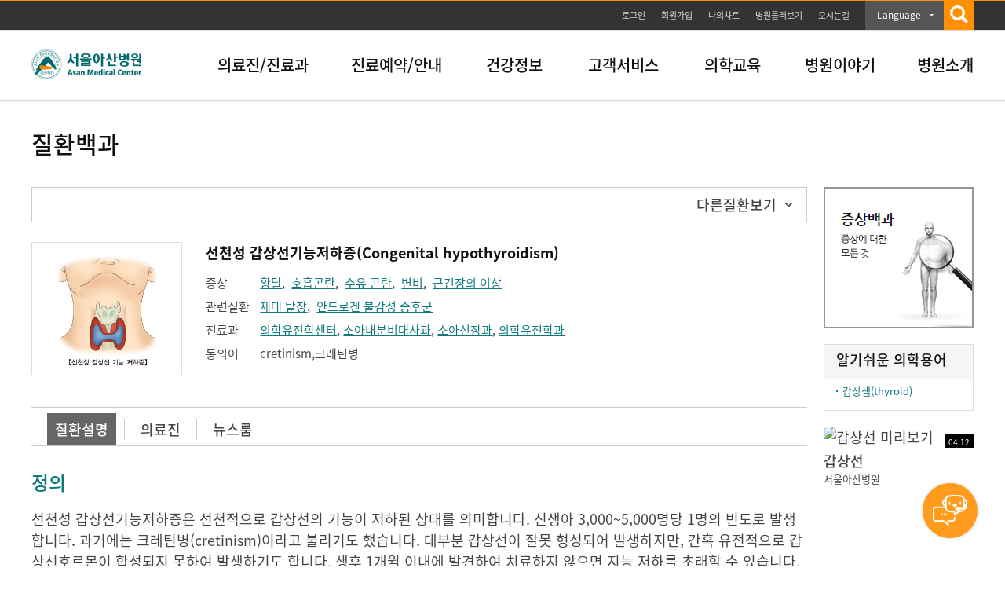

--- FILE ---
content_type: text/css
request_url: https://child.amc.seoul.kr/asan/css/member.css
body_size: 18880
content:
@charset "utf-8";

/* 회원가입 > 회원유형선택 */
.memberWrap {}
.memberWrap .selectTypeSec { margin-bottom:30px; width:1200px; overflow:hidden;}
.memberWrap .selectTypeSec p.comment { padding-bottom:15px;}
.memberWrap .selectTypeSec p.comment .greenTxt {color:#0e787c;}
.memberWrap .selectTypeSec .selectType { width:1198px; overflow:hidden; border-top:2px solid #0e787c; background:#f5f5f5; border-left:1px solid #ddd; border-bottom:1px solid #ddd; border-right:1px solid #ddd;}
.memberWrap .selectTypeSec .normal { float:left; width:600px; height:167px; background:url('/asan/images/member/bgindexLine.gif') repeat-y right top;}
.memberWrap .selectTypeSec .child { float:left; width:598px; height:167px;}
.memberWrap .selectTypeSec .subtit { display:block; text-align:center; line-height:24px;}
.memberWrap .selectTypeSec .subbtn { text-align:center;}
.memberWrap .selectTypeSec .normal .subtit { padding:47px 0 15px;}
.memberWrap .selectTypeSec .child .subtit { padding:27px 0 15px;}
.memberWrap .serviceSec { padding:3px 3px 3px 0; border:1px solid #ddd;}
.memberWrap .serviceSec .stit { margin:0 30px; padding:20px 0 25px 0; width:1138px; text-align:center; border-bottom:1px solid #ddd;}
.memberWrap .serviceSec .stit h3 { font-size:24px; color:#0e787c;}
.memberWrap .serviceSec .stit h4 { font-size:24px; color:#0e787c;}
.memberWrap .serviceSec .stit p { color:#111;}
.memberWrap .serviceSec .mychart { padding:25px 0 30px 60px; width:1071px; margin:0 auto; background:url('/asan/images/member/bgImgChart.gif') no-repeat left 30px; border-bottom:1px solid #ddd;}
.memberWrap .serviceSec .mychart h5 { color:#111; font-weight:600; font-size:18px;}
.memberWrap .serviceSec .mychart h4 { color:#111; font-weight:600; font-size:18px;}
.memberWrap .serviceSec .mychart p { margin-bottom:17px;}
.memberWrap .serviceSec .mychart span { font-size:15px;}
.memberWrap .serviceSec .mychart .tip {margin:15px 0 0 0 !important;color:#666;font-size:13px;text-align:right;}
.memberWrap .serviceSec .mychartBenefit { padding:24px 30px 28px 30px; width:1018px; background:#f5f5f5;}
.memberWrap .serviceSec .mychartBenefit h5 { padding-bottom:13px; font-weight:600; color:#0e787c; font-size:15px;}
.memberWrap .serviceSec .mychartBenefit h4 { padding-bottom:13px; font-weight:600; color:#0e787c; font-size:18px;}
.memberWrap .serviceSec .mychartBenefit ul { position:relative; height:105px;}
.memberWrap .serviceSec .mychartBenefit li { position:absolute; left:0; top:0; padding-left:10px; background:url('/asan/images/ico/ico_green_arrow.gif') no-repeat left center;}
.memberWrap .serviceSec .mychartBenefit li a:hover { color:#0e787c; text-decoration:underline;}
.memberWrap .serviceSec .mychartBenefit li.benefit1 { left:0; top:0;}
.memberWrap .serviceSec .mychartBenefit li.benefit2 { left:0; top:28px;}
.memberWrap .serviceSec .mychartBenefit li.benefit3 { left:0; top:55px;}
.memberWrap .serviceSec .mychartBenefit li.benefit4 { left:0; top:84px;}
.memberWrap .serviceSec .mychartBenefit li.benefit5 { left:270px; top:0;}
.memberWrap .serviceSec .mychartBenefit li.benefit6 { left:270px; top:28px;}
.memberWrap .serviceSec .mychartBenefit li.benefit7 { left:270px; top:55px;}
.memberWrap .serviceSec .mychartBenefit li.benefit8 { left:270px; top:84px;}
.memberWrap .serviceSec .mychartBenefit li.benefit9 { left:538px; top:0;}
.memberWrap .serviceSec .mychartBenefit li.benefit10 { left:538px; top:28px;}
.memberWrap .serviceSec .mychartBenefit li.benefit11 { left:538px; top:55px;}
.memberWrap .serviceSec .mychartBenefit li.benefit12 { left:538px; top:84px;}
.memberWrap .serviceSec .mychartBenefit li.benefit13 { left:807px; top:0;}
.memberWrap .serviceSec .mychartBenefit li.benefit14 { left:807px; top:28px;}
.memberWrap .serviceSec .mychartBenefit li.benefit15 { left:807px; top:55px;}
.memberWrap .serviceSec .bnrBox { padding:25px 0; width:1131px; margin:0 auto; overflow:hidden; background:url('/asan/images/member/bgBnrLine.gif') no-repeat center center;}
.memberWrap .serviceSec .bnrBox h5 { color:#111; font-weight:600; font-size:18px;}
.memberWrap .serviceSec .bnrBox h4 { color:#111; font-weight:600; font-size:18px;}
.memberWrap .serviceSec .onlineCredit { float:left; padding-left:60px; width:506px; min-height:52px; background:url('/asan/images/member/bgImgPc.gif') no-repeat 0 5px;}
.memberWrap .serviceSec .onlineService { float:left; padding-left:92px; width:450px; min-height:52px; background:url('/asan/images/member/bgImgtom.gif') no-repeat 30px 5px;}

/* 회원가입 > 약관동의 */
.memberWrap .regSetpSec { margin-top:6px;}
.memberWrap .regSetpSec ol { position:relative; margin-bottom:18px; width:1200px; height:80px;}
.memberWrap .regSetpSec ol li { position:absolute; left:0; top:0;}
.memberWrap .regSetpSec ol li span { display:block; font-size:12px; line-height:1;}
.memberWrap .regSetpSec ol li strong { display:block; font-size:18px;}
.memberWrap .regSetpSec ol li.nowStep span,
.memberWrap .regSetpSec ol li.nowStep strong { color:#fff;}
.memberWrap .regSetpSec ol .step1 { left:140px; top:24px;}
.memberWrap .regSetpSec ol .step2 { left:454px; top:24px;}
.memberWrap .regSetpSec ol .step3 { left:743px; top:24px;}
.memberWrap .regSetpSec ol .step4 { left:1031px; top:24px;}
.memberWrap .regSetpSec ol.regSetpSecStep1 { background:url('/asan/images/member/bg_regStep1.gif') no-repeat;}
.memberWrap .regSetpSec ol.regSetpSecStep2 { background:url('/asan/images/member/bg_regStep2.gif') no-repeat;}
.memberWrap .regSetpSec ol.regSetpSecStep3 { background:url('/asan/images/member/bg_regStep3.gif') no-repeat;}
.memberWrap .regSetpSec ol.regSetpSecStep4 { background:url('/asan/images/member/bg_regStep4.gif') no-repeat;}
.memberWrap p.commentT { margin-bottom:25px;}
.memberWrap p.commentT strong { color:#0e787c;}
.memberWrap .agreeSec { }
.memberWrap .agreeText h3 { padding-bottom:15px; color:#111; font-size:20px; line-height:1;}
.memberWrap .agreeText h4.agreeTitH5 { padding-bottom:10px; color:#111; font-size:18px;}
.memberWrap .agreeText .agreeTextBox { width:1198px; height:250px; border:1px solid #ddd; overflow-y:scroll; line-height:28px;}
.memberWrap .agreeText .agreeTextBox .innerCase { padding:18px 20px; width:1130px; margin:0 auto;}
.memberWrap .agreeText .agreeCheck { position:relative; padding:6px 0 20px; text-align:right; width:100%;}
.memberWrap .agreeNotes { margin-top:10px; padding:28px 30px 25px 66px; border:1px solid #ddd; background:#f5f5f5 url('/asan/images/member/icoNote.gif') 30px 30px no-repeat;}
.memberWrap .agreeNotes h4 { padding-bottom:10px; font-size:18px; color:#111;}
.memberWrap .agreeNotes p strong { display:block; color:#d5330d;}
.memberWrap .agreeAll {margin-top:30px; padding:20px 0 17px; border:1px solid #ddd; text-align:center; background:#f5f5f5; font-weight:600; font-size:18px;}

/* 로그인 */
.memberWrap .loginBox { margin-bottom:30px; padding:30px 0 33px 0; width:1198px; overflow:hidden; border-top:2px solid #0e787c; background:#f5f5f5; border-left:1px solid #ddd; border-bottom:1px solid #0e787c; border-right:1px solid #ddd;}
.memberWrap .loginBox .loginCont1 { position:relative; float:left; padding-left:49px; width:526px; background:url('/asan/images/member/bgindexLine.gif') repeat-y right top;}
.memberWrap .loginBox .loginCont1 > ul { margin-bottom:23px;}
.memberWrap .loginBox .loginCont1 > ul li.login_m1 { margin-bottom:10px; height:35px;}
.memberWrap .loginBox .loginCont1 > ul li strong { display:inline-block; padding-top:5px; color:#111; width:76px;}
.memberWrap .loginBox .loginCont1 > ul li .inputText { padding:7px; width:307px;}
.memberWrap .loginBox .loginCont1 > .loginBtn { position:absolute; top:0; right:26px; padding:30px 20px;}
.memberWrap .loginBox .loginCont1 > ul li.login_m2 .saveId { margin:6px 0 0 76px; font-size: 15px;}
.memberWrap .loginBox .loginCont1 .info1 { position:relative; padding-bottom:45px; width:500px; border-bottom:1px solid #dfdfdf;}
.memberWrap .loginBox .loginCont1 .info2 { position:relative; padding-top:15px; width:500px;}
.memberWrap .loginBox .loginCont1 .info1 p,
.memberWrap .loginBox .loginCont1 .info2 p { display:inline-block; font-size:15px;}
.memberWrap .loginBox .loginCont1 .info1 ul { position:relative; margin-top:-3px;}
.memberWrap .loginBox .loginCont1 .info2 ul { position:absolute; left:250px; top:13px;}
.memberWrap .loginBox .loginCont1 .info1 ul li { float:left;}
.memberWrap .loginBox .loginCont1 .info1 ul li:first-child { margin-left:0;}
.memberWrap .loginBox .loginCont1 .info1 ul li + li {margin-left:5px;}
.memberWrap .loginBox .loginCont1 .info1 ul li .whiteSmBtn,
.memberWrap .loginBox .loginCont1 .info2 ul li .whiteSmBtn  { padding:5px 9px;}
.memberWrap .loginBox .loginCont2 { float:left; padding:5px 0 0 34px;}
.memberWrap .loginBox .loginCont2 ul li { margin-bottom:6px; padding-left:8px; line-height:24px; color:#333; background:url('/asan/images/ico/ico_dot.gif') 0 10px no-repeat;}

/* 아이디찾기 > 완료 */
.memberWrap .finalBox { margin-bottom:20px; padding-bottom:25px; border-bottom:1px solid #ccc;}
.memberWrap .finalBox .tableType1 td label {}
.memberWrap .finalBox ul { margin-top:8px;}
.memberWrap .finalBox ul li { font-size:13px; line-height:20px;}
.memberWrap .btnCenterBox { text-align:center;}

/* 회원가입 > 임시비밀번호, 회원가입 > 가입인증 */
.memberWrap .doubleCol { width:100%; height:auto; overflow:hidden; padding-bottom:30px; border-top:2px solid #0e787c; border-bottom:1px solid #0e787c;}
.memberWrap .doubleCol > li { width:600px; margin:30px 0 0 0; float:left;}
.memberWrap .doubleCol > li .issueArticle { position:relative; width:499px; height:auto; margin:0 auto;}
.memberWrap .doubleCol > li .type1 {}
.memberWrap .doubleCol > li.first { width:593px; padding-left:6px; border-right:1px solid #ddd;}
.memberWrap .doubleCol > li div h3 { margin-bottom:24px; text-align:center; font-size:24px; color:#0e787c; line-height:1;}
.memberWrap .doubleCol > li > p { margin-bottom:15px;}
.memberWrap .doubleCol > li .blackTxt { color:#000;}
.memberWrap .doubleCol > li .greenTxt { color:#0e787c;}
.memberWrap .doubleCol > li .issueArticle > p { margin-bottom:19px;}
.memberWrap .doubleCol > li .issueArticle .tableLayout th { padding-left:15px; width:70px;}
.memberWrap .doubleCol > li .issueArticle .tableLayout td label { padding-right:10px;}
.memberWrap .doubleCol > li .issueArticle .tableLayout td .radio { vertical-align:-2px;}
.memberWrap .doubleCol > li .issueArticle .tableLayout td button { width:50px; height:32px; border:0 none; font-size:15px; margin-right:3px; margin-left:2px; background:#555; font-family:'Nanum Gothic','나눔고딕','돋움'; color:#fff; cursor:pointer; vertical-align:middle;}
.memberWrap .doubleCol > li .issueArticle .idIpin { margin-top:15px; padding:20px 0; width:100%; background:#f5f5f5;border-top:2px solid #0e787c;}
.memberWrap .doubleCol > li .issueArticle .idIpin label { display:inline-block; margin-left:27px; margin-right:20px;}
.memberWrap .doubleCol > li .issueArticle .ipinBox { position:relative; padding:27px 20px 27px 0;  border-bottom:1px solid #ccc; background:url('/asan/images/common/bg_ipin.png') no-repeat 15px 29px;}
.memberWrap .doubleCol > li .issueArticle .ipinBox.pdNone { padding-bottom:0; padding-right:0;}
.memberWrap .doubleCol > li .issueArticle .ipinBox p { padding-left:145px;}
.memberWrap .doubleCol > li .issueArticle .btnWrapSec0 {}
.memberWrap .doubleCol .comment { padding-bottom:5px; text-align:right; font-size:15px;}

.memberWrap .subTitleH4 { margin-bottom:8px; font-size:24px; color:#0e787c;}
.memberWrap .threeCol { overflow:hidden; border-top:2px solid #0e787c; border-right:1px solid #ddd; border-left:1px solid #ddd; border-bottom:1px solid #ddd;}
.memberWrap .threeCol > li { position:relative; width:399px; height:177px; float:left; padding-top:28px; padding-bottom:30px; border-left:1px solid #ddd;}
.memberWrap .threeCol > li.first { width:398px; border-left:0;}
.memberWrap .threeCol > li h4 { margin-bottom:12px; font-size:18px; font-weight:600; color:#111111; text-align:center;}
.memberWrap .threeCol > li p { margin-bottom:20px; text-align:center;}
.memberWrap .threeCol > li p.dbInfo { font-weight:600; color:#111;}
.memberWrap .threeCol .btnWrapSec0 { width:100%; margin:0; padding:0;}

.memberWrap .wideCol { width:100%; overflow:hidden; padding-top:28px; text-align:center; border-top:2px solid #0e787c; border-bottom:1px solid #0e787c;}
.memberWrap .wideCol { font-size:18px;}
.memberWrap .wideCol p { margin-bottom:28px;}
.memberWrap .wideCol p.firstTxt { margin-bottom:22px;}
.memberWrap .wideCol .firstTxt span, .memberWrap .wideCol .firstTxt strong { color:#000;}
.memberWrap .wideCol .btnWrapSec0 { margin:0; padding:20px 0; background:#f8f8f8;}
.memberWrap .wideCol .greenMdBtn,.memberWrap .wideCol .whiteMdBtn { min-width:110px;}

/* 회원가입 > 정보입력 */
.memberWrap .regSec { margin-top:15px;}
.memberWrap .regSeclow { margin-top:15px;}

.memberWrap .caption { padding-bottom:7px; text-align:right; font-size:13px;}
.memberWrap .caption span.req { display:inline-block; padding-left:18px; background:url('/asan/images/member/icoRequired.gif') no-repeat left 2px;}
.memberWrap .regTable { border-top:2px solid #267376;}
.memberWrap .regTable th { background:#f5f5f5; border-bottom:1px solid #ccc; text-align:left; vertical-align:middle;}
.memberWrap .regTable th span { display:inline-block; color:#1a5154; line-height:1.4; color:#0e787c;}
.memberWrap .regTable td { vertical-align:middle; border-left:1px solid #ccc; line-height:1.4; border-bottom:1px solid #ccc; font-size:15px;}
.memberWrap .regTable .s th span { padding:10px 0 10px 35px;} /* single line */
.memberWrap .regTable .s td { padding:12px 0 12px 20px;}
.memberWrap .regTable .m th span { padding:18px 0 18px 35px;} /* multiple line */
.memberWrap .regTable .m td { padding:12px 0 12px 20px;}
.memberWrap .regTable th span.req { background:url('/asan/images/member/icoRequired2.gif') no-repeat 20px center;}
.memberWrap .regTable td .desc { padding-bottom:7px; font-size:15px; font-weight:normal;}
.memberWrap .regTable td .desc strong { color:#db330c;}
.memberWrap .regTable td .inpSec * { vertical-align:middle;}
.memberWrap .regTable td .inpSec .radio { position:relative; top:1px; vertical-align:top;  }
.memberWrap .regTable td .row { padding-bottom:5px;}
.memberWrap .regTable td .row * { vertical-align:middle;}
.memberWrap .regTable td span.nameSpan { font-size:15px;}
.memberWrap .regH4Sec { position:relative; padding-top:30px;}
.memberWrap .caption2 { position:absolute; left:90px; top:31px; font-size:13px; color:#db330c;}
#content .memberWrap .regH4Sec h3 { margin:0; padding:0; font-size:20px; line-height:1; color:#111; font-weight:600;}

/* 회원가입 > 가입인증  */
.memberWrap .memberCreditSec { margin-top:20px;}
.memberWrap .memberCreditSec .doubleCol > li .issueArticle { height:auto; padding-bottom:15px;}
.memberWrap .memberCreditSec .doubleCol > li .issueArticle li span.dash { display:inline; padding:0;}
.memberWrap .memberCreditSec .doubleCol > li .issueArticle .tableLayout td button.numberCheck { width:auto;}
.memberWrap .memberCreditSec .doubleCol > li .issueArticle .tableLayout td button::-moz-focus-inner {border:0; padding:0;}
.memberWrap .memberCreditSec .doubleCol > li .issueArticle .tableLayout td button.numberCheck
.memberWrap .memberCreditSec .doubleCol > li .issueArticle .btnWrapSec0 { position:absolute; bottom:0; width:100%;}
.memberWrap .memberCreditSec .doubleCol > li .issueArticle .btnWrapSec0.btnWrapSec-ipin {position: relative;}
.memberWrap .memberCreditSec .doubleCol > li .issueArticle.ipinBox { background:url('/asan/images/common/bg_ipin.png') no-repeat 350px 170px;}

/* 회원가입 > 중복가입여부확인  */
.memberWrap .memberDuplicateSec { }
.memberWrap .memberDuplicateSec .creditH3 { padding-bottom:15px;}
.memberWrap .memberDuplicateSec .creditH3 h3 { margin:0; padding:0; font-size:20px; line-height:1; color:#111; font-weight:600;}
.memberWrap .memberDuplicateSec .idUseSec { padding:0 0 25px 0; text-align:center;}
.memberWrap .memberDuplicateSec .idUseSec2 { padding:10px 0 25px; text-align:left;}
.memberWrap .memberDuplicateSec .idUseSec3 { padding:10px 0 0; text-align:left;}

.memberWrap .doubleColWhite { width:1198px; border:1px solid #ddd; background:url('/asan/images/member/bgGrayDot.gif') repeat-y center top; overflow:hidden;}
.memberWrap .doubleColWhite .colDiv { float:left; width:50%;}
.memberWrap .doubleColWhite .articleSec { padding:25px 0;}
.memberWrap .doubleColWhite .articleSec p { text-align:center;}

/* 회원가입 > 회원가입 완료 */
.memberWrap .finalSec { margin-top:20px; padding-bottom:30px;}
.memberWrap .finalSec .finalDescSec { padding:25px 0 30px; border:1px solid #ddd;}
.memberWrap .finalSec .finalDescSec p.info { margin:0 auto; font-size:18px; line-height:1; color:#111; font-weight:600; text-align:center;}
.memberWrap .finalSec .finalDescSec p.info span.look { display:inline-block; padding-bottom:25px; min-width:100px; border-bottom:1px solid #e5e5e5;}
.memberWrap .finalSec .finalDescSec p.info strong { font-size:24px; color:#0e787c; line-height:1;}
.memberWrap .finalSec .myChartUse { padding-top:25px; text-align:center;}
.memberWrap .finalSec .myChartUse strong { color:#0e787c;}
.memberWrap .finalSec .imgInforSec { margin-top:27px; padding:28px 0; border-top:2px solid #0e787c; border-bottom:1px solid #0e787c;}
.memberWrap .finalSec .imgInforSec p.info { margin:0 auto; font-size:18px; line-height:1; color:#111; font-weight:600; text-align:center;}
.memberWrap .finalSec .imgInforSec p.info strong { font-size:18px; color:#0e787c; line-height:1;}
.memberWrap .finalSec .imgInforSec .btnWrapSec0 { padding-top:20px;}

/* 회원가입 > 부모님동의 */
.memberWrap .parentAgreeSec { margin-top:20px;}
.memberWrap .parentAgreeSec h3 { padding-bottom:15px; font-size:20px; line-height:1; color:#111; font-weight:600;}
.memberWrap .parentAgreeSec .parentAgreeDesc { padding:25px; border:1px solid #ddd;}
.memberWrap .parentAgreeSec .parentAgreeDesc p { text-align:center;}
.memberWrap .parentAgreeSec .parentCheck { width:100%; overflow:hidden; padding:10px 0 28px; text-align:right; border-bottom:1px solid #ddd;}
.memberWrap .parentAgreeSec .parentCheck .leftArea {float:left;}
.memberWrap .parentAgreeSec .parentCheck .rightArea {float:right;}
.memberWrap .parentAgreeSec .parentCheck a { letter-spacing:-1px; *vertical-align:top;}


/* 개인정보 마케팅 활용 동의 (선택) */
.joinMarketing dl{ border: 1px solid #ccc; padding: 0 20px 20px 20px; margin: 0 0 20px 0; height: 140px; overflow-y: scroll;}
.joinMarketing dl dt{ padding: 15px 0 0 0; font-weight: 600;}
.joinMarketing dl dd {}


--- FILE ---
content_type: text/css
request_url: https://child.amc.seoul.kr/asan/css/reservation.css
body_size: 98130
content:
@charset "utf-8";

/* 레이어팝업_공통 - 진료예약 레이어팝업 */
.layerpopup_wrap {display:none; overflow:hidden;width:900px; margin:40px auto;padding-top:5px;background: url('/asan/images/reservation/bg_layertotal_top.gif') no-repeat 0 0;z-index:1040;}
.layerpopup_wrap2 {overflow:hidden;width:900px; margin:40px auto;padding-top:5px;background: url('/asan/images/reservation/bg_layertotal_top.gif') no-repeat 0 0;z-index:1040;}
.layerpopup_btm {padding-bottom:5px;background: url('/asan/images/reservation/bg_layertotal_btm.gif') no-repeat 0 bottom;}
.layerpopup_mid {height:100%;padding:22px 30px 36px;background: url('/asan/images/reservation/bg_layertotal_mid.gif') repeat-y 0 0;}

/* 레이어팝업_공통 - 진료예약 레이어팝업 - 타이틀영역[닫기버튼포함] */
.layerpopup_mid .poptit_wrap {padding-bottom:19px;border-bottom:1px solid #ddd;}
.layerpopup_mid .poptit_wrap.type01 {border-bottom:0;margin-bottom:-10px;}
.layerpopup_mid .poptit_wrap:after { content:""; display:block; clear:both;}
.layerpopup_mid .poptit_wrap .ptit {float:left;color:#111;font-size:22px;font-weight:600;line-height:24px;}
.layerpopup_mid .poptit_wrap .close {position:relative;float:right;margin-top:-14px;padding-right:33px;color:#111;}
.layerpopup_mid .poptit_wrap .close span {color:#0e787c;}
.layerpopup_mid .poptit_wrap .close a {position:absolute;top:2px;right:-15px;}

/* 레이어팝업_공통 - table view */
.layerpopup_mid .ptbl_view_wrap {width:100%;margin-top:30px;border-top:2px solid #0e787c;}
.layerpopup_mid .ptbl_view {width:100%;}
.layerpopup_mid .ptbl_view th {border-right:1px solid #fff;border-bottom:1px solid #ccc;background:#f5f5f5;color:#0e787c;font-size:13px;text-align:center;}
.layerpopup_mid .ptbl_view th.checkup {border-right:1px solid #ccc; padding:7px 0;}
.layerpopup_mid .ptbl_view td {padding:4px 0 4px 15px;border-left:1px solid #ccc;border-bottom:1px solid #ccc;text-align:left;}
.layerpopup_mid .ptbl_view02_wrap {width:100%;margin-top:7px;border-top:2px solid #0e787c;}
.layerpopup_mid .ptbl_view02 {width:100%;}
.layerpopup_mid .ptbl_view02 th {padding-left:64px;border-right:1px solid #fff;border-bottom:1px solid #ccc;background:#f5f5f5;color:#0e787c;font-size:13px;text-align:left;vertical-align:middle;}
.layerpopup_mid .ptbl_view02 th .star {display:inline-block;margin-left:-14px;padding-left:14px;background: url('/asan/images/reservation/bg_check02.gif') no-repeat 0 6px;font-size:13px;}
.layerpopup_mid .ptbl_view02 td {padding:4px 0 4px 15px;border-left:1px solid #ccc;border-bottom:1px solid #ccc;text-align:left;}
.layerpopup_mid .ptbl_view02 td select {position:relative;}
.layerpopup_mid .ptbl_view02 td textarea {width:620px;height:107px;border:1px solid #ddd;}

/* 레이어팝업_공통 버튼 */
.layerpopup_mid .pbtn_wrap {margin-top:40px;text-align:center;}

/* 레이어팝업_공통 텍스트 서브 타이틀 */
.layerpopup_mid .pstit_wrap {margin-top:23px;color:#111;font-size:22px;text-align:center;font-weight:600;}
.layerpopup_mid .pstit_wrap span {color:#0e787c;}
.layerpopup_mid .pcont_tit01 {margin-top:16px;color:#111;font-weight:600;}
.layerpopup_mid .pcont_tit02 {margin-top:16px;color:#333;font-size:13px;line-height:20px;}


/* 첫방문고객예약하기_주민등록번호 확인 */
.layerpopup_mid .pscroll_desc01 {height:95px;margin-top:11px;padding:15px 20px 20px;background:#f5f5f5;}
.layerpopup_mid .pscroll_desc01 p {color:#111;font-size:13px;line-height:21px;}
.layerpopup_mid .pscroll_desc01 li {padding-left:7px;background: url('/asan/images/common/icoDep5Title.gif') no-repeat 0 10px;color:#333;font-size:13px;line-height:20px;}
.layerpopup_mid .pscroll_subtxt {margin-top:4px;text-align:right;}
.layerpopup_mid .pscroll_subtxt label {font-size:13px;color:#333;}

.layerpopup_mid .rsvInfo { width:808px; height:78px; font-size:13px; border:1px solid #ddd; background:#f5f5f5; margin:10px 0 0 0; padding:10px 15px;}
.layerpopup_mid .rsvInfo dl { margin-top:10px;}
.layerpopup_mid .rsvInfo dt {float:left; width:170px; font-weight:600; color:#0e787c;}
.layerpopup_mid .rsvInfo dd {float:left; margin-right:30px;}
.layerpopup_mid .rsvInfo dd strong {display:inline-block; padding:0 0 0 9px; background:url('/asan/images/common/bul_grayDot2x2.jpg') no-repeat 0 50%;}
.layerpopup_mid .rsvInfo p {line-height:24px; margin-top:4px;}

/* 첫방문고객예약하기 -  진료내역이 없을 경우01 첫방문고객간편진료예약서비스 */
.layerpopup_mid .timetext_wrap {margin-top:6px;padding:15px 20px 17px 20px;background:#f5f5f5;color:#333;font-size:13px;line-height:22px;}
.layerpopup_mid .timetext_wrap span {display:inline-block;color:#0e787c;}
.layerpopup_mid .timetext_wrap.gap01 {margin-top:24px;}
.layerpopup_mid .required_input {margin-top:29px;color:#333;font-size:13px;text-align:right;}
.layerpopup_mid .required_input span {padding-left:15px;background: url('/asan/images/reservation/bg_check01.gif') no-repeat 0 5px;}

/* 진료예약 -첫방문고객예약하기- 진료내역이 있을 경우 - 진료예약하기 */
.layerpopup_mid .mereserve_txt {margin:9px 0 -5px;color:#333;line-height:24px;text-align:center;}
.layerpopup_mid .mereserve_txt.gap01 {margin-top:15px;}

/*  진료예약-회원예약하기-대리예약-병원등록번호가 없을경우-주민등록번호 확인 // 진료예약-비회원예약하기-비회원예약서비스 */
.reserve_wrap {overflow:hidden;width:100%;margin-top:7px;}
.reserve_wrap .resident {float:left;}
.reserve_wrap .hospital {float:right;}
.reserve_wrap div {overflow:hidden;width:413px;min-height:147px;border:1px solid #ddd;border-top:2px solid #0e787c;background:#f5f5f5;}
.reserve_wrap .sre_txt {margin-top:15px;color:#0e787c;text-align:center;}
.reserve_wrap .sre_desc {overflow:hidden;width:373px;margin-left:20px;padding-top:10px;}
.reserve_wrap .sre_desc dt {clear:both;float:left;width:113px;padding-top:13px;color:#333;font-size:13px;}
.reserve_wrap .sre_desc dd {float:left;width:260px;padding-top:10px;}
.reservenum_wrap {margin:5px 0 25px;padding:5px 0 5px 14px;border-top:2px solid #0e787c;border-bottom:1px solid #ddd;}
.reservenum_wrap input,
.reservenum_wrap a {vertical-align:middle;}
.reservenum_wrap .gap {margin-left:40px;}
.resertime_inqc {margin-top:23px;padding-bottom:4px;color:#111;font-size:22px;font-weight:600;text-align:center;}
.resertime_inqc .name {color:#0e787c;}
.typagingrig_btn {right:26px !important;}


/* 레이아웃-공통(진료예약관련) */
.modal-layout .totalreserve_wrap {position:static;}
.totalreserve_wrap .errorWrap {padding-left:0; padding-right:0; background:white;}
.totalreserve_wrap .errorWrap .headerWrap {height:45px;}

.totalreserve_wrap {position:absolute; overflow:hidden; width:1199px; margin:53px auto; background: url('/asan/images/reservation/bg_leftwrap.gif') no-repeat 0 141px;z-index:1040;}
.totalreserve_wrap .phead_wrap {position:relative;overflow:hidden;width:1159px;height:112px;margin-left:20px;background: url('/asan/images/reservation/bg_toptab.png') no-repeat 0 0;font-size:0;line-height:0;}
.totalreserve_wrap .phead_wrap .steplist {float:left;overflow:hidden;width:1090px;padding:25px 0; height: 65px;}
.totalreserve_wrap .phead_wrap .steplist li {float:left;}
.totalreserve_wrap .phead_wrap .steplist li.ty01 {padding-left:93px;}
.totalreserve_wrap .phead_wrap .steplist li.ty02 {padding-left:112px;}
.totalreserve_wrap .phead_wrap .steplist li.ty03 {padding-left:111px;}
.totalreserve_wrap .phead_wrap .steplist li.ty04 {padding-left:100px;}
.totalreserve_wrap .phead_wrap .pclose_wrap {float:right;padding:14px 13px 0 0;}
.totalreserve_wrap .rtInfo_wrap { width: 1159px; margin-left: 20px; text-align: center;}
.totalreserve_wrap .rtInfo_name {color: #333; clear: both; background: #f5f5f5; height: 50px; width: 100%; font-size: 15px; text-align: center; line-height: 50px;}
.totalreserve_wrap .rtInfo_name .name {font-size: 18px; font-weight: 600; color: #0e787c;}
.totalreserve_wrap .rtInfo_name .text {font-size: 18px; font-weight: 600; color: #db330c;}
.totalreserve_wrap .rtInfo_cont {color: #fff; clear: both; background: #0e787c; height: 40px; width: 100%; font-size: 15px; text-align: center; line-height: 40px;}
.totalreserve_wrap .rtInfo_cont .warn {font-weight: 600; color: #fff600;}
.totalreserve_top {overflow:hidden;width:100%;padding-top:5px;background: url('/asan/images/reservation/bg_boxtreatres_top.png') no-repeat 0 0;}
.totalreserve_btm {padding-bottom:6px;background: url('/asan/images/reservation/bg_boxtreatres_btm.png') no-repeat 0 bottom;}
.totalreserve_mid {overflow:hidden;height:725px;padding:25px 10px 26px 30px;background: url('/asan/images/reservation/bg_boxtreatres_mid.png') repeat-y 0 0;}
.totalreserve_mid .inwrap_box {overflow:auto;height:100%;padding-right:20px; font-size: 15px;}
.totalreserve_mid .player_tit {color:#111;font-size:22px;font-weight:600;line-height:25px;}
.totalreserve_mid .pbtn_wrap {margin-top:25px;text-align:center; padding-bottom:2px;}
.totalreserve_mid .pbtn_wrap a {width:50px;min-width:50px;margin:0 4px;}
.contitbtn_wrap:after {content:""; display:block; clear:both;}
.contitbtn_wrap .txt {float:left;padding-top:5px;color:#111;}
.contitbtn_wrap .btn {float:right;}

.contitbtn_wrap02 {text-align:right;font-size:0;line-height:0;}
.contitbtn_wrap02 .tit {display:inline-block;margin:0 20px 0 0;color:#111;font-size:15px;line-height:15px;vertical-align:middle;}
.contitbtn_wrap02 .serchbox_win {display:inline-block;height:41px;background:#0e787c;vertical-align:middle;}
.contitbtn_wrap02 .serchbox_win input {width:360px;height:23px;margin:4px 0 4px 4px;padding:5px 0 5px 10px;border:none;line-height:20px;}
.contitbtn_wrap02 .greenMdBtn {padding:13px 27px 12px;vertical-align:middle;}
.contitbtn_wrap02 .grayMdBtn2 {margin-left:17px;vertical-align:-5px;}
.matit_listview {margin-top:26px;color:#111;font-size:15px;font-weight:600;}
.malist_listview {margin-top:15px;padding:15px 0;border:1px solid #0e787c;}
.malist_listview a {display:inline-block;padding:0 26px;font-size:13px;font-weight:600;}
.malist_listview a.current {color:#0e787c;text-decoration:underline;}


/* 공통(진료예약관련) - 진료예약확인 - 선택박스(진료과,의료진,일료일/시)*/
.totalreserve_mid .infodesc_wrap {margin-top:18px;padding:20px 0;border:1px solid #ddd;background:#f5f5f5;}
.totalreserve_mid .infodesc_wrap .infolist {overflow:hidden;width:601px;margin:0 auto;}
.totalreserve_mid .infodesc_wrap .infolist > li {position:relative;float:left;width:185px;height:185px;margin-left:20px;border:1px solid #ffa03a;background:#fff;text-align:center;}
.totalreserve_mid .infodesc_wrap .infolist > li:first-child {margin-left:0;}
.totalreserve_mid .infodesc_wrap .infolist > li .infostit {padding-top:19px;color:#111;font-size:18px;font-weight:600;line-height:20px;}
.totalreserve_mid .infodesc_wrap .infolist > li .medical_wrap {overflow:hidden;position:relative;margin:10px auto 0;width:56px;height:56px;}
.totalreserve_mid .infodesc_wrap .infolist > li .medical_wrap img {width:56px;height:56px;}
.totalreserve_mid .infodesc_wrap .infolist > li .medical_wrap span {display:block;position:absolute;width:56px;height:56px;background: url('/asan/images/reservation/bg_photo_wrap02.gif') no-repeat 0 0;}
.totalreserve_mid .infodesc_wrap .infolist > li .photo_wrap {overflow:hidden;position:relative;margin:10px auto 0;width:57px;height:57px;}
.totalreserve_mid .infodesc_wrap .infolist > li .photo_wrap img {width:90px;height:90px;margin:0 0 0 -15px}
.totalreserve_mid .infodesc_wrap .infolist > li .photo_wrap span {display:block;position:absolute;width:90px;height:90px;margin-left:-15px;background: url('/asan/images/reservation/bg_photo_wrap.png') no-repeat 0 0;}
.totalreserve_mid .infodesc_wrap .infolist > li .photo_wrap .photo_wrap{margin-top:0;} 
.totalreserve_mid .infodesc_wrap .infolist > li .text_info {margin-top:5px;color:#333;font-weight:600;}
.totalreserve_mid .infodesc_wrap .infolist > li .text_info a {color:#0e787c;font-size:15px;text-decoration:underline;}
.totalreserve_mid .infodesc_wrap .infolist > li .btn_wrap {position:absolute;bottom:18px;width:100%;}
.totalreserve_mid .infodesc_wrap .infolist > li .btn_wrap a {margin-right:0;}
.totalreserve_mid .infodesc_wrap .infolist > li .day {margin-top:20px;color:#333;}
.totalreserve_mid .infodesc_wrap .infolist > li .time span {display:inline-block;margin-top:5px;padding-left:33px;background: url('/asan/images/reservation/bg_time.gif') no-repeat 0 4px;color:#058e8f;font-size:28px;font-weight:600;line-height:30px;}

/* 공통(진료예약관련) - 진료예약확인 - 테이블 */
.totalreserve_mid .tbl_reserve01_wrap {overflow:hidden;width:100%;margin-top:6px;border-top:2px solid #0e787c;}
.totalreserve_mid .tbl_reserve01_wrap.gap01 {margin-top:18px;}
.totalreserve_mid .tbl_reserve01 {width:100%;}
.totalreserve_mid .tbl_reserve01 th {border-left:1px solid #ddd;border-right:1px solid #ddd;border-bottom:1px solid #ccc;background:#f5f5f5;color:#333;font-size:13px;text-align:center;vertical-align:middle;font-weight: 600;}
.totalreserve_mid .tbl_reserve01 th:first-child {border-left:none;}
.totalreserve_mid .tbl_reserve01 td {height:26px;min-height:26px;padding:4px 0 4px 15px;border-left:1px solid #ccc;border-bottom:1px solid #ccc;font-size:13px;text-align:left;vertical-align:middle;}
.totalreserve_mid .tbl_reserve01 td a,
.totalreserve_mid .tbl_reserve01 td input {vertical-align:middle;}
.totalreserve_mid .tbl_reserve01 td a.type01 {color:#0e787c;text-decoration:underline;}
.totalreserve_mid .tbl_reserve01 td .gap {margin-top:5px;}
.totalreserve_mid .tbl_resertxt {margin-top:25px;padding-left:12px;text-indent:-12px;color:#111;font-size:13px;line-height:21px;}

/* 공통(진료예약관련) - 진료예약확인 - 안내문 */
.brochure_wrap {margin-top:30px; padding:20px;background:#f5f5f5;}
.brochure_wrap .br_titi {color:#111;font-weight:600;}
.brochure_wrap .list_type01 {margin-top:15px;padding:20px;background:#fff;}
.brochure_wrap .list_type01 li {margin-top:5px;padding-left:7px;background: url('/asan/images/common/icoDep5Title.gif') no-repeat 0 10px;font-size:13px;line-height:15px;}
.brochure_wrap .list_type01 li:first-child {margin-top:0;}
.brochure_wrap .list_type02 {position:relative;width:1084px;margin:24px 0 0 20px;}
.brochure_wrap .list_type02 li {padding-left:7px;background: url('/asan/images/common/icoDep5Title.gif') no-repeat 0 7px;color:#333;font-size:13px;line-height:20px;}
.brochure_wrap .list_type02 li strong {color:#111;}
.brochure_wrap .list_type02 li span {color:#0e787c;}
.brochure_wrap .list_type02 li.ty01 {position:absolute;top:0;left:625px;}
.brochure_wrap .list_type02 li.ty02 {position:absolute;top:20px;left:625px;}
.brochure_wrap .list_type02 li.ty03 {position:absolute;top:40px;left:625px;}
.brochure_wrap .list_type02 li.ty05 {position:absolute;top:130px;left:625px;}
.brochure_wrap .list_type02 li.ty04 {position:absolute;top:180px;left:625px;font-size:15px;}

/* 공통(진료예약관련) - 진료예약확인 - 위치(찾아오는길) */
.mapsdet_wrap {overflow:hidden;width:100%;margin-top:30px;border-bottom:1px solid #ddd;}
.mapsdet_wrap li {float:right;width:516px;}
.mapsdet_wrap li:first-child {float:left;}
.mapsdet_wrap li .tit {margin-bottom:17px;color:#111;font-weight:600;line-height:20px;}
.mapsdet_wrap li .map {width:499px;height:499px;border:1px solid #ddd;}
.mapsdet_wrap li .desc {min-height:72px;margin-top:7px;color:111;font-size:13px;line-height:19px;}


/* 레이아웃-공통 [직접예약][과거진료이력] */
.total_stepbox_wrap {position:relative;overflow:hidden;width:1179px;padding-left:20px;z-index:1043;}
.total_stepbox_wrap .info_menu_wrap {float:left;width:187px;}
.total_stepbox_wrap .info_menu li {height:187px;background:#ebebeb;}
.total_stepbox_wrap .info_menu li .gap {border-top:1px solid #bababa;}
.total_stepbox_wrap .info_menu li .type_txt {padding-top:14px;color:#111;font-size:18px;font-weight:600;text-align:center;}
.total_stepbox_wrap .info_menu li .photo_wrap {overflow:hidden;position:relative;width:56px;height:56px;margin:9px auto 0;}
.total_stepbox_wrap .info_menu li .photo_wrap.type01 img {margin-left:-16px;}
.total_stepbox_wrap .info_menu li .photo_wrap span {position:absolute;width:56px;height:56px;background: url('/asan/images/reservation/bg_photo_wrap_gray.png') no-repeat 0 0;}
.total_stepbox_wrap .info_menu li .text_info {margin-top:2px;color:#333;font-weight:600;text-align:center;}
.total_stepbox_wrap .info_menu li .text_info a {color:#0e787c;font-size:15px;text-decoration:underline;}
.total_stepbox_wrap .info_menu li .btn_wrap {margin-top:10px;text-align:center;}
.total_stepbox_wrap .contbox_wrap {float:right;width:992px;height:687px;background: url('/asan/images/reservation/bg_layertotal_wrap.png') no-repeat 0 0;}
.total_stepbox_wrap .contbox_wrap .scroll_wrap {overflow:auto;width:932px;height:625px;margin:30px 0 0 30px;padding-right:20px;}
/* 레이아웃-공통 레이어안에 레이어뜨는 부분(관련의료진) */
.layerinlayer {display:none; position: absolute; top: 0px; left: 0px; width: 1279px; height:687px; background:black;filter:alpha(opacity=50); opacity: 0.5; z-index: 1113;}
.inlayer_boxty {display:none;position:absolute;top:30%;left:50%;width:491px;margin-left:-245px;background:#0e787c;z-index: 1114;}
.inlayer_boxty .title_wrap {overflow:hidden;width:100%;height:50px;}
.inlayer_boxty .title_wrap .tit {float:left;margin:10px 0 0 20px;color:#fff;font-size:18px;font-weight:600;}
.inlayer_boxty .title_wrap .close {float:right;padding:16px 11px 0 0;}
.inlayer_boxty .inwrap_box {margin:0 4px 4px 4px;padding:20px 19px;background:#fff;}
.inlayer_boxty .inwrap_box .tiptxt {margin-top:3px;padding-left:17px;background: url('/asan/images/reservation/bg_tip.gif') no-repeat 0 5px;color:#333;font-size:13px;line-height:22px;}
.tbl_sche {width:100%;margin-top:5px;border-top:2px solid #0e787c;}
.tbl_sche thead th {padding:8px 0 8px;border-bottom:1px solid #ccc;background:#F5F5F5 url("/asan/images/common/bgTableCellRight.gif") repeat-y 0 0;color:#333;font-size:13px;text-align:center;vertical-align:middle;}
.tbl_sche thead th.fir {background:#F5F5F5;}
.tbl_sche thead tr.sub th {padding:6px 0 6px;background:#EBEBEB url("/asan/images/common/bgTableCellRight.gif") repeat-y 0 0;}
.tbl_sche tbody td {height:25px;min-height:25px;padding:10px 0 8px;border-bottom:1px solid #ccc;background:#fff url("/asan/images/common/bgTableCellRight.gif") repeat-y 0 0;color:#333;font-size:13px;text-align:center;line-height:15px;vertical-align:middle;}
.tbl_sche tbody td .reserve {display:inline-block;padding:6px 10px 4px;background:#ffa03a;color:#fff;font-size:12px;text-align:center;}
.tbl_sche tbody td.al_l {padding-left:10px;background:#fff;text-align:left;}
.tbl_sche tbody td.type01 {padding-left:0;background:#fff;text-align:center;}
.sche_guidewrap {margin-top:20px;padding-left:17px;color:#333;font-size:13px;line-height:19px;}
.sche_guidewrap .guide {display:block;margin-left:-17px;padding:0 0 5px 17px;background: url('/asan/images/common/bg_str.gif') no-repeat 0 4px;color:#db330c;}

/* 레이아웃 - [직접예약][과거진료이력] */
.serch_medicalteam {position:relative;padding:16px 0 16px 201px;border:1px solid #e5e5e5;background:#f1f1f1;color:#111;font-weight:600;}
.serch_medicalteam .input_wrap {display:inline-block;width:353px;height:37px;margin-left:10px;padding:0 0 0 9px;border:3px solid #0e787c;background:#fff;vertical-align:top;}
.serch_medicalteam .input_wrap input {width:100%;height:20px;margin-top:5px;border:none;background:none;}
.serch_medicalteam a.serch {display:inline-block;width:75px;height:31px;padding-top:12px;background:#0e787c;color:#fff;font-size:18px;line-height:20px;text-align:center;vertical-align:middle;}
.serch_medicalteam .serchlist_wrap {position:absolute;top:59px;left:352px;width:364px;border:1px solid #cccece;background:#fff;color:#111;font-size:13px;line-height:22px;}
.serch_medicalteam .serchlist_wrap .list {padding:6px 4px;}

/* 레이아웃 - [직접예약][과거진료이력] :::: 의료진 리스트*/
.doctorinfo_list > li {padding:32px 0 30px;border-bottom:1px solid #d1d1d1;}
.doctorinfo_list > li:after {content:""; display:block; clear:both;}
.doctorinfo_list li .doctor_desc {float:left;width:461px;}
.doctorinfo_list li .doctor_desc:after {content:""; display:block; clear:both;}
.doctorinfo_list li .doctor_desc .photo_wrap {float:left;width:154px;}
.doctorinfo_list li .doctor_desc .desc {float:right;width:281px;}
.doctorinfo_list li .doctor_desc .desc .name {padding-bottom:13px;border-bottom:1px solid #ddd;color:#111;font-size:20px;font-weight:600;line-height:24px;}
.doctorinfo_list li .doctor_desc .desc .name span {display:inline-block;margin-left:40px;padding-left:16px;background: url('/asan/images/reservation/bg_check03.gif') no-repeat 0 2px;color:#111;font-size:15px;line-height:16px;}
.doctorinfo_list li .doctor_desc .desc .specialization {margin-top:9px;}
.doctorinfo_list li .doctor_desc .desc .specialization th {padding-top:4px;color:#111;text-align:left;vertical-align:top;}
.doctorinfo_list li .doctor_desc .desc .specialization td {padding-top:4px;color:#333;font-size:13px;line-height:20px;vertical-align:top;}
.doctorinfo_list li .doctor_desc .desc .specialization td a {color:#0e787c;text-decoration:underline;}
.doctorinfo_list li .doctor_desc .desc .btn_wrap {margin-top:13px;padding-top:14px;border-top:1px solid #ddd;}
.doctorinfo_list li .doctor_desc .desc .btn_wrap .btnwrap_layer {display:inline-block;position:relative;top:0;left:0;}
.doctorinfo_list li .doctor_desc .desc .btn_wrap .btnwrap_layer .whiteSmBtn {padding:6px 9px !important;}
.doctorinfo_list li .doctor_desc .desc .btn_wrap .btnwrap_layer .list_wrap {display:none;position:absolute;top:25px;right:0px;width:170px;padding:6px 10px 6px;border:1px solid #ccc;background:#fff;z-index:10;}
.doctorinfo_list li .doctor_desc .desc .btn_wrap .btnwrap_layer .list_wrap li {padding-left:7px;background: url('/asan/images/common/icoDep5Title.gif') no-repeat 0 10px;}
.doctorinfo_list li .doctor_desc .desc .btn_wrap .btnwrap_layer .list_wrap li a {color:#333;font-size:13px;line-height:20px;}
.doctorinfo_list li .doctor_desc .desc .btn_wrap .btnwrap_layer .list_wrap li:first-child {margin-top:0;}
.doctorinfo_list li .schedule {float:right;width:438px;}
.doctorinfo_list li .schedule .shetit {color:#111;font-weight:600;}
.doctorinfo_list li .schedule .tbl_sche {width:100%;margin-top:5px;border-top:2px solid #0e787c;}
.doctorinfo_list li .schedule .tbl_sche thead th {padding:8px 0 8px;border-bottom:1px solid #ccc;background:#F5F5F5 url("/asan/images/common/bgTableCellRight.gif") repeat-y 0 0;color:#333;font-size:13px;text-align:center;vertical-align:middle;}
.doctorinfo_list li .schedule .tbl_sche thead th.fir {background:#F5F5F5;}
.doctorinfo_list li .schedule .tbl_sche thead tr.sub th {padding:6px 0 6px;background:#EBEBEB url("/asan/images/common/bgTableCellRight.gif") repeat-y 0 0;}
.doctorinfo_list li .schedule .tbl_sche tbody td {height:25px;min-height:25px;padding:10px 0 8px;border-bottom:1px solid #ccc;background:#fff url("/asan/images/common/bgTableCellRight.gif") repeat-y 0 0;color:#333;font-size:13px;text-align:center;line-height:15px;vertical-align:middle;}
.doctorinfo_list li .schedule .tbl_sche tbody td .reserve {display:inline-block;padding:6px 10px 4px;background:#ffa03a;color:#fff;font-size:12px;text-align:center;}
.doctorinfo_list li .schedule .tbl_sche tbody td.al_l {padding:10px 10px 8px;text-align:left;}
.doctorinfo_list li .schedule .tbl_sche tbody td.type01 {padding-left:0;background:#fff;text-align:center;}
.doctorinfo_list li .schedule .tbl_sche tbody td.fir {border-left:none;background:#fff;}
.doctorinfo_list li .schedule .tiptxt {margin-top:3px;padding-left:17px;background: url('/asan/images/reservation/bg_tip.gif') no-repeat 0 5px;color:#333;font-size:13px;line-height:22px;}

/* 레이아웃 - [직접예약][과거진료이력] :::: 타이틀 */
.guidewrap_title:after {content:""; display:block; clear:both;}
.guidewrap_title .guide_tit {float:left;color:#111;font-size:22px;font-weight:600;}
.guidewrap_title .guide_tit .sub {color:#058e8f;font-size:15px;}
.guidewrap_title .guide_tit .sub02 {font-size:15px;}
.guidewrap_title .btn_layerbox {float:right;margin-top:5px;}
.guidewrap_title .btn_layerbox .txt_wrap {display:inline-block;margin-right:10px;font-size:13px;}
.guidewrap_title .btn_layerbox .tiplayer_wrap {display:inline-block;position:relative;top:0;left:0;z-index:1010;}
.guidewrap_title .btn_layerbox .tiplayer_wrap .active .whiteSmBtn {border:1px solid #047f80;background:#058e8f;color:#fff;}
.guidewrap_title .btn_layerbox .tiplayer_wrap .openlayer_wrap {display:none;position:absolute;top:25px;right:0;width:683px;padding:14px 18px 10px  20px;background:#058e8f;z-index:1011;}
.guidewrap_title .btn_layerbox .tiplayer_wrap .openlayer_wrap .select_desc {color:#fff;font-size:13px;line-height:20px;}
.guidewrap_title .btn_layerbox .tiplayer_wrap .openlayer_wrap .desc dt {padding-bottom:10px;color:#fff;font-size:18px;}
.guidewrap_title .btn_layerbox .tiplayer_wrap .openlayer_wrap .desc dd {color:#fff;font-size:13px;line-height:20px;}
.guidewrap_title .btn_layerbox .tiplayer_wrap .openlayer_wrap .close_wrap {text-align:right;}

/* 레이아웃 - [직접예약][과거진료이력] :::: 롤링 - 의료진 */
.rotation_wrap {position:relative;overflow:hidden;width:100%;margin-top:10px;background:#0e787c;}
.rotation_wrap.type01 {margin-top:20px;}
.rotation_wrap .prev {float:left;}
.rotation_wrap .list_wrap {position:relative;overflow:hidden;float:left;width:840px;}
.rotation_wrap .list_wrap .list {position:relative; width:9999px; top:0; left:0;}
.rotation_wrap .list_wrap .list li {float:left;width:200px;height:40px;margin-right:10px;text-align:center;}
.rotation_wrap .list_wrap .list li a {display:block;height:30px;padding-top:10px;color:#fff;font-weight:600; font-size: 15px;}
.rotation_wrap .list_wrap .list li.current {padding-left:9px;background: url('/asan/images/reservation/bg_openl.gif') no-repeat 0 0;}
.rotation_wrap .list_wrap .list li.current a {padding-right:9px;background: url('/asan/images/reservation/bg_openr.gif') no-repeat right 0;color:#0e787c;}
.rotation_wrap .next {float:right;}

/* 레이아웃 - [직접예약][과거진료이력] :::: 진료일자선택  */
.medicalday_wrap {overflow:hidden;width:100%;padding-top:20px;border-top:1px solid #d1d1d1;}
.medicalday_wrap .ctit {float:left;color:#111;font-weight:600;}
.daylist {float:right;margin-right:-10px;}
.daylist li {float:left;margin-right:10px;font-size:13px;}
.daylist li img {margin-bottom:2px;vertical-align:middle;}

/* 레이아웃 - [직접예약][과거진료이력] :::: 빠른진료일자  */
.daytypebox_wrap {overflow:hidden;width:911px;height:30px;margin-top:10px;padding:9px 0 0 20px;background: url('/asan/images/reservation/bg_daytypebox.gif') no-repeat 0 0;color:#fff;font-size: 15px;}

/* 레이아웃 - [직접예약][과거진료이력] :::: 달력 */
.calendar_wrap {overflow:hidden;width:100%;margin-top:20px;font-size:0;line-height:0;}
.calendar_wrap .prev {float:left;margin-top:98px;}
.calendar_wrap .calendar {overflow:hidden;position:relative;float:left;width:838px;height:271px;margin-left:25px;}
.calendar_wrap .calendar .callist {position:absolute;top:0;left:0;}
.calendar_wrap .calendar .callist > li {float:left;width:266px;height:271px;margin-left:20px;background: url('/asan/images/reservation/bg_calendar.gif') no-repeat 0 0;}
.calendar_wrap .calendar .callist > li:first-child {margin-left:0;}
.calendar_wrap .calendar .callist  li .day {padding-top:8px;color:#feffff;font-size:15px;text-align:center;line-height:20px;}
.calendar_wrap .calendar .callist  li .calendar_list {margin:22px 0 0 10px;}
.calendar_wrap .calendar .callist  li .calendar_list thead th {padding-bottom:10px;color:#111;font-size:12px;line-height:14px;}
.calendar_wrap .calendar .callist  li .calendar_list tbody td {height:31px;color:#111;font-size:11px;line-height:13px;text-align:center;vertical-align:middle;}
.calendar_wrap .calendar .callist  li .calendar_list tbody td.noday {color:#999;}
.calendar_wrap .calendar .callist  li .calendar_list tbody td.today {background: url('/asan/images/reservation/bg_today.gif') no-repeat 50% 3px;}
.calendar_wrap .calendar .callist  li .calendar_list tbody td.notday {background: url('/asan/images/reservation/bg_notday.gif') no-repeat 50% 3px;color:#fff;}
.calendar_wrap .calendar .callist  li .calendar_list tbody td.reserveday a {display:block;width:22px;height:18px;margin:0 auto;padding-top:4px;background: url('/asan/images/reservation/bg_reserveday.gif') no-repeat 50% 0;}
.calendar_wrap .calendar .callist  li .calendar_list tbody td.reserveday a:hover {background: url('/asan/images/reservation/bg_hover.gif') no-repeat 50% 0;color:#fff;text-decoration:none;}
.calendar_wrap .calendar .callist  li .calendar_list tbody td.selet a {background: url('/asan/images/reservation/bg_hover.gif') no-repeat 50% 0;color:#fff;text-decoration:none;}
.calendar_wrap .next {float:right;margin-top:98px;}


/* 레이아웃 - [직접예약][과거진료이력] :::: 진료시간 선택  */
.times_wrap {overflow:hidden;width:100%;margin-top:20px;}
.times_wrap .ctit {float:left;margin-top:6px;width:138px;color:#111;font-weight:600;}
.times_wrap .descinfo_wrap {overflow:hidden;float:right;width:794px;}
.times_wrap .descinfo_wrap .txt {padding:6px 0 6px 20px;border:1px solid #ddd;color:#333;font-size:13px;}
.times_wrap .descinfo_wrap .timelist {overflow:hidden;padding:3px 0 3px 5px;border:1px solid #ddd;color:#333;font-size:13px;}
.times_wrap .descinfo_wrap .timelist li {float:left;margin-left:23px;}
.times_wrap .descinfo_wrap .timelist li a {display: inline-block; padding:2px 5px; border:1px solid transparent; text-decoration:none; -ms-box-sizing:border-box; -moz-box-sizing:border-box; -o-box-sizing:border-box; -webkit-box-sizing:border-box; box-sizing:border-box;}
.times_wrap .descinfo_wrap .timelist li a:hover {border-color:#ffa03a;}
.times_wrap .descinfo_wrap .timelist li a.on {color: white; background: #ffa03a;text-decoration:none;}
.times_wrap .descinfo_wrap .time_reserve {overflow:hidden;width:100%;margin-top:10px;}
.times_wrap .descinfo_wrap .time_reserve .tip {float:left;padding-left:17px;background: url('/asan/images/reservation/bg_tip.gif') no-repeat 0 5px;color:#333;font-size:13px;}
.times_wrap .descinfo_wrap .reserve_confirm {float:left;width:500px;margin-left:20px;}
.times_wrap .descinfo_wrap .reserve_confirm th,
.times_wrap .descinfo_wrap .reserve_confirm td {color:#111;font-size:13px;line-height:20px;text-align:left;}
.coptit {margin-top:20px;color:#111;font-weight:600;}
.coptit_wrap {overflow:hidden;width:100%;margin-top:20px;}
.coptit_wrap .tit {float:left;margin-top:18px;color:#111;font-weight:600;}
.coptit_wrap .btn {float:right;}
.coptit_wrap .btn a { display:inline-block;padding:10px;background:#ffa03a; font-size:15px; line-height:1; color:#fff;}

/* 레이아웃 - [직접예약][과거진료이력] :::: 의료진 리스트  */
.doctorlist_wrap {width:931px;margin-top:30px;}
.doctorlist_wrap:after {content:""; display:block; clear:both;}
.doctorlist_wrap .doctorlist {width:971px;margin-left:-40px;}
.doctorlist_wrap .doctorlist:after {content:""; display:block; clear:both;}
.doctorlist_wrap .doctorlist > li {display:inline;float:left;width:154px;margin-left:40px;padding-bottom:40px; min-height: 310px}
.doctorlist_wrap .doctorlist li .photo {font-size:0;line-height:0;}
.doctorlist_wrap .doctorlist li .photo img {width:154px;height:191px;}
.doctorlist_wrap .doctorlist li .name {overflow:hidden;width:100%;margin-top:10px;color:#111;font-size:20px;line-height:23px;}
.doctorlist_wrap .doctorlist li .name strong {float:left;}
.doctorlist_wrap .doctorlist li .name .check {float:right;margin-top:5px;padding-left:15px;background: url('/asan/images/reservation/bg_check03.gif') no-repeat 0 0;font-size:13px;line-height:15px;}
.doctorlist_wrap .doctorlist li .btn {margin-top:15px;}
.doctorlist_wrap .doctorlist li .btn > a {display:block;margin-bottom:5px;padding:6px 0;text-align:center;}
.doctorlist_wrap .doctorlist li .btn > a.reserve {padding:4px 0;background:#ffa03a;color:#fff;font-size:15px;}
.doctorlist_wrap .doctorlist li .btn .doctor_layer {display:block;position:relative;top:0;left:0;}
.doctorlist_wrap .doctorlist li .btn .doctor_layer > a {display:block;margin-bottom:5px;padding:6px 0;text-align:center;}
.doctorlist_wrap .doctorlist li .btn .doctor_layer .list_wrap {display:none;position:absolute;top:25px;left:0;width:170px;padding:6px 10px 6px;border:1px solid #ccc;background:#fff;z-index:10;}
.doctorlist_wrap .doctorlist li .btn .doctor_layer .list_wrap.type01 {left:auto;right:0;}
.doctorlist_wrap .doctorlist li .btn .doctor_layer .list_wrap li {padding-left:7px;background: url('/asan/images/common/icoDep5Title.gif') no-repeat 0 10px;}
.doctorlist_wrap .doctorlist li .btn .doctor_layer .list_wrap li a {color:#333;font-size:13px;line-height:20px;text-align:left;}
.doctorlist_wrap .doctorlist li .btn .doctor_layer .list_wrap li:first-child {margin-top:0;}

/* 레이아웃 - [직접예약][과거진료이력] :::: 진료과 선택후 */
.tab_medoffice {margin-top:15px;}
.tab_medoffice:after {content:""; display:block; clear:both;}
.tab_medoffice li {float:left;height:38px;text-align:center;}
.tab_medoffice li a {display:block;width:154px;height:29px;padding-top:7px; margin-right:-1px; border:1px solid #ccc;font-size:15px;}
.tab_medoffice li.ty01 a {height:32px;padding-top:4px;font-size:18px;}
.tab_medoffice li.last a {width:156px;}
.tab_medoffice li.on a {position:relative; height:30px;padding-top:8px;border-top:0;border-bottom:0;background:#0e787c url("/asan/images/popup/icon_white_arrow.png") no-repeat 50% bottom;color:#fff;}
.tab_medoffice li.ty01.on a {height:32px;padding-top:6px;}
.medoffice_list_wrap {overflow:hidden;width:932px;margin-top:30px;}
.medoffice_list_wrap .medoffice_list {overflow:hidden;width:959px;margin-left:-23px;}
.medoffice_list_wrap .medoffice_list li {float:left;width:112px;height:174px;margin-left:24px;font-size:0;line-height:0;}
.medoffice_list_wrap .medoffice_list li .photo {border:1px solid #ddd;}
.medoffice_list_wrap .medoffice_list li .photo img {border:1px solid #fff;width:108px;height:108px;}
.medoffice_list_wrap .medoffice_list li .photo.on {border:1px solid #ffa03a;}
.medoffice_list_wrap .medoffice_list li .photo.on img {border:1px solid #ffa03a;}
.medoffice_list_wrap .medoffice_list li .text {margin-top:10px;color:#333;font-size:15px;line-height:20px;text-align:center;}
.seletype_wrap {padding-top:30px;border-top:1px solid #d1d1d1;color:#111;}
.schedulebox_prea {margin-top:3px;padding:17px 0;border:3px solid #ccc;text-align:center;}
.schedulebox_prea a {display:inline-block;padding:4px 10px;background:#ffa03a;color:#fff;font-size:12px;}
.different_invalid {margin-top:20px;padding-left:17px;background: url('/asan/images/reservation/bg_tip.gif') no-repeat 0 4px;color:#333;font-size:13px;}
.notschedule_wrap {margin-top:20px; padding:20px 0;border:3px solid #058e8f;color:#111;font-size:18px;text-align:center;}
.day_serchre {color:#111;font-weight:600;}
.day_serchre strong {font-size:22px;}
.speed_serchbox {margin-top:13px;padding:20px 0;background:#f5f5f5;font-weight:600;text-align:center;}

/* 레이아웃 - [직접예약][과거진료이력] :::: 빠른진료일정으로 예약하기  */
.patient_txt {padding-top:70px;color:#111;font-size:30px;text-align:center;line-height:40px;}
.patient_step {overflow:hidden;width:510px;margin:35px auto 0;}
.patient_step li {float:left;}
.patient_list {width:615px;margin:30px auto 0;padding-top:20px;border-top:1px solid #ddd;}
.patient_list li {margin-top:5px;font-size:13px;}
.patient_list li img {margin-right:10px;vertical-align:middle;}
.patient_list li:first-child {margin-top:0;}
.patient_btn {margin-top:40px;text-align:center;}
.patient_btn a {display:inline-block;padding:10px 15px;background:#ffa03a;color:#fff;text-align:center;}

/* 의료진 검색 리스트 디폴트 */
.total_stepbox_wrap .contbox_wrap .serchdefault_txt {margin-top:213px;font-size:30px;color:#0e787c;font-weight:600;line-height:30px;text-align:center;}
.total_stepbox_wrap .contbox_wrap .serchfrom_wrap {position:relative;width:642px;height:58px;margin:17px auto 0 ;font-size:0;line-height:0;}
.total_stepbox_wrap .contbox_wrap .serchfrom_wrap:after { content:""; display:block; clear:both;}
.total_stepbox_wrap .contbox_wrap .serchfrom_wrap .input_wrap {float:left;width:500px;height:50px;padding-left:18px;border:4px solid #0e787c;background:#fff;vertical-align:middle;}
.total_stepbox_wrap .contbox_wrap .serchfrom_wrap .input_wrap input {width:450px;margin-top:15px;border:none;line-height:15px;}
.total_stepbox_wrap .contbox_wrap .serchfrom_wrap .serchbox_btn {display:block;float:left;width:115px;height:38px;padding-top:20px;background:#0e787c;color:#fff;font-size:18px;line-height:20px;text-align:center;}
.total_stepbox_wrap .contbox_wrap .serchfrom_wrap .serchbox_btn  input {vertical-align:middle;}
.total_stepbox_wrap .contbox_wrap .serchfrom_wrap .serchlisttext_wrap {position:absolute;top:58px;left:0;width:521px;border:1px solid #cccece;background:#fff;color:#666;font-size:15px;line-height:24px;}
.total_stepbox_wrap .contbox_wrap .serchfrom_wrap .serchlisttext_wrap .list {padding:17px 22px;}
.total_stepbox_wrap .contbox_wrap .serchtip_desc {overflow:hidden;width:643px;margin:30px auto 0;}
.total_stepbox_wrap .contbox_wrap .serchtip_desc li.ty01 {float:left;width:264px;padding-left:49px;background: url('/asan/images/reservation/bg_steptip01.gif') no-repeat 6px 0;}
.total_stepbox_wrap .contbox_wrap .serchtip_desc li.ty02 {float:left;width:247px;padding-left:83px;background: url('/asan/images/reservation/bg_steptip02.gif') no-repeat 0 0;}
.layerin_layer_wrap {position:relative;}
.serchdowntxt_wrap {margin:10px 0 0 175px;color:#111;font-size:13px;}
.serchdowntxt_wrap02 {margin:10px 0 0 0;color:#111;font-size:13px; text-align:right;}

/* 공통:::::나의차트 레이아웃 */
.bodybg_type {height:100%;background:#3399ff;}
.chartwrap_top {width:1160px;margin:20px auto;padding-top:6px;background: url('/asan/images/reservation/chartwrap_top.png') no-repeat 0 0;}
.chartwrap_btm {padding-bottom:4px;background: url('/asan/images/reservation/chartwrap_btm.png') no-repeat 0 bottom;}
.chartwrap_mid {width:1160px;padding-bottom:30px;background: url('/asan/images/reservation/chartwrap_mid.png') repeat-y 0 0;}
.chartwrap_mid:after {content:""; display:block; clear:both;}
.chartlnb_wrap {float:left;width:220px;}
.chartlnb_wrap .name_hospitalnum {height:126px;background:#0e787c url('/asan/images/reservation/bg_hospitalnum.gif') no-repeat right bottom;text-align:center;}
.chartlnb_wrap .name_hospitalnum .name {padding-top:34px;color:#fff;font-size:18px;font-weight:600;line-height:20px;}
.chartlnb_wrap .name_hospitalnum .hospitalnum {margin-top:17px;color:#fff; font-size: 15px;}
.chartlnb_wrap .name_hospitalnum .hospitalnum .num {display:inline-block;width:85px;}
.chartlnb_wrap .lnblist_wrap {font-size:0;line-height:0;}
.chartlnb_wrap .lnblist_wrap dd {border-top:1px solid #ccc;}
.chartlnb_wrap .lnblist_wrap dd > a {display:block;padding:11px 5px 11px 30px;color:#333;font-size:15px;line-height:17px;}
.chartlnb_wrap .lnblist_wrap dd.current > a {background:#777;color:#fff;}
.chartlnb_wrap .lnblist_wrap dd .inlist_wrap {display:none;padding:13px 0 11px 0;background:#777;}
.chartlnb_wrap .lnblist_wrap dd .inlist_wrap li > a {display:block;padding:5px 5px 5px 41px;color:#fff;font-size:13px;line-height:15px;}
.chartlnb_wrap .lnblist_wrap dd.current .inlist_wrap {display:block;}
.chartlnb_wrap .lnblist_wrap dd:first-child {border-top:0;}
.chartcont_wrap {position:relative;float:left;width:860px;padding:14px 0 0 40px;}
.chartcont_wrap .charttitbtn_wrap:after {content:""; display:block; clear:both;}
.chartcont_wrap .charttitbtn_wrap .tit {float:left;margin-top:22px;color:#111;font-size:22px;font-weight:600;line-height:24px;}
.chartcont_wrap .charttitbtn_wrap .close {float:right;margin-right:-20px;}

/*  공통:::::나의차트::::: 테이블 */
.chartcont_wrap .tbl_chart_wrap {overflow:hidden;width:100%;margin-top:20px;border-top:2px solid #0e787c;}
.chartcont_wrap .tbl_chart_wrap.gap01 {margin-top:3px;}
.chartcont_wrap .tbl_chart {width:100%;}
.chartcont_wrap .tbl_chart th {border-bottom:1px solid #ccc;background:#f5f5f5;color:#0e787c;font-size:15px;text-align:center;vertical-align:middle;}
.chartcont_wrap .tbl_chart th.depth2 {border-left:1px solid #ccc; background:#ebebeb;color:#111;font-size:15px;text-align:center;vertical-align:middle;} /*20140507추가_후원내영조회하기 팝업테이블*/
.chartcont_wrap .tbl_chart td {height:26px;min-height:26px;padding:4px 0 4px 15px;border-left:1px solid #ccc;border-bottom:1px solid #ccc;color:#111;font-size:15px;text-align:left;vertical-align:middle;}
.chartcont_wrap .tbl_chart td textarea {width:690px;height:107px;border:1px solid #ddd;}
.chartcont_wrap .tbl_chart td a,
.chartcont_wrap .tbl_chart td input {vertical-align:middle;}
.chartcont_wrap .tbl_chart td input.ty01 {border:1px solid #ffa03a;}
.chartcont_wrap .tbl_chart td label {vertical-align:middle;margin-bottom:3px;}
.chartcont_wrap .tbl_chart td .txt {padding:5px 0 2px;}
.chartcont_wrap .tbl_chart td .box {padding:0 0 6px;}
.chartcont_wrap .tbl_chart td .box01 {padding:6px 0 6px;}
.chartcont_wrap .tbl_chart td.noneliner {border-left:0;text-align:right;}
.chartcont_wrap .tbl_chart td .tbl_chartview_wrap {width:370px;margin-bottom:20px;}
.chartcont_wrap .tbl_chart td .tbl_chartview_wrap .tbl_chartview {width:370px;}
.chartcont_wrap .tbl_chart td .tbl_chartview_wrap.type01 {width:633px;margin:5px 0;}
.chartcont_wrap .tbl_chart td .tbl_chartview_wrap.type01 thead th {padding-left:0;text-align:center;}
.chartcont_wrap .tbl_chart td .tbl_chartview_wrap.type01 tbody td.al_l {padding-left:0;text-align:left;}
.chartcont_wrap .tbl_chart td .tbl_chartview_wrap.type01 tbody td.al_l02 {padding-left:10px;border-left:none;text-align:left;}
.chartcont_wrap .tbl_chart td .tbl_chartview_wrap.type01 .tbl_chartview {width:640px;}
.chartcont_wrap .tbl_chart td .tbl_chartview td {padding:4px 0;text-align:center;}
.chartcont_wrap .tbl_chart td .timelist_wrap {overflow:hidden;width:510px;}
.chartcont_wrap .tbl_chart td .timelist_wrap .list {overflow:hidden;width:525px;margin-left:-15px;padding:3px 0 4px;}
.chartcont_wrap .tbl_chart td .timelist_wrap .list li {float:left;width:175px;padding:5px 0 4px;background: url('/asan/images/reservation/img_line.gif') no-repeat 0 46%;color:#333;font-size:15px;text-align:center;line-height:15px;}
.chartcont_wrap .tbl_chart td .indesc_tbl th {padding-left:0!important;border:none;background:none;color:#333;font-size:15px;text-align:left;}
.chartcont_wrap .tbl_chart td .indesc_tbl td {border:none;background:none;text-align:left;}
.chartcont_wrap .tbl_chart td .passlayer_boxwrap {display:none;position:relative;top:0;left:0;}
.chartcont_wrap .tbl_chart td .passlayer_boxwrap .passsafety_box {position:absolute;top:-24px;left:400px;width:224px;height:43px;padding:9px 0 0 14px;background: url('/asan/images/reservation/bg_box.png') no-repeat 0 0;color:#333;font-size:12px;}
.chartcont_wrap .tbl_chart td .passlayer_boxwrap .passsafety_box strong {color:#111;}

.chartcont_wrap .type01 th {padding-left:35px;text-align:left;}
.chartcont_wrap .type01 th.al_t {padding-top:10px;vertical-align:top;}
.chartcont_wrap .type01 th .chk {display:inline-block;margin-left:-15px;padding-left:15px;background: url('/asan/images/reservation/bg_check04.gif') no-repeat 0 5px;}
.chartcont_wrap .type01 td textarea {width:99%;height:155px;margin-bottom:8px;}
.chartcont_wrap .type01 td.desc_txt {min-height:140px;padding-top:20px;vertical-align:top;}
.chartcont_wrap .type01 td .ridgap01 {margin-right:20px;}
.chartcont_wrap .type01 td .ridgap02 {margin-right:10px;}


/*  공통:::::나의차트::::: 테이블 list */
.tbl_chartlist {width:100%;margin-top:20px;border-top:2px solid #5d5d5d;}
.tbl_chartlist thead th {padding:8px 0 7px;border-bottom:1px solid #ccc;background:#f5f5f5 url('/asan/images/reservation/bg_tblline.gif') no-repeat 0 10px;color:#111;font-size:15px;text-align:center;}
.tbl_chartlist thead th.fir {background:#f5f5f5;}
.tbl_chartlist tbody td {padding:7px 0 7px;border-bottom:1px solid #ccc;color:#333;font-size:15px;text-align:center;}
.tbl_chartlist tbody td.al_l {padding-left:20px;text-align:left;}

/*  공통:::::나의차트::::: 테이블 view */
.tbl_chartview_wrap {overflow:hidden;border-top:2px solid #0e787c;}
.tbl_chartview_wrap.gap01 {margin-top:7px;}
.tbl_chartview_wrap.gap02 {margin-top:0;}
.tbl_chartview_wrap.gap03 {margin-top:30px;}
.tbl_chartview {width:862px;}
.tbl_chartview th:first-child {border-left: 0px !important;}
.tbl_chartview th {padding:7px 0 7px;border-left:1px solid #ccc;border-bottom:1px solid #ccc;background:#f5f5f5;color:#0e787c;font-size:15px;text-align:center;vertical-align:middle;}
.tbl_chartview th.al_l {padding-left:30px;text-align:left;}
.tbl_chartview th.sub {color:#111;font-size:15px;}
.tbl_chartview td {min-height:24px;padding:4px 0 4px;border-left:1px solid #ccc;border-bottom:1px solid #ccc;color:#333;font-size:15px;text-align:center;vertical-align:middle;}
.tbl_chartview td.al_l {padding-left:10px;text-align:left;}
.tbl_chartview td.firsttd {border-left:none;}
.tbl_chartview_wrap.type01 {width:100%;}
.tbl_chartview_wrap.type01 .tbl_chartview {width:100%;}
.tbl_chartview_wrap.type01 .tbl_chartview  th {vertical-align:middle;}
.tbl_chartview_wrap.type01 .tbl_chartview  td {padding-left:20px;text-align:left;}
.tbl_chartview_wrap.type01 .tbl_chartview td.depth2 {padding-left:0;background:#ebebeb;color:#111;font-weight:600;text-align:center;}
.tbl_chartview_wrap.type02 .tbl_chartview td {padding:10px 0 7px 25px;color:#333;vertical-align:top;text-align:left;}
.tbl_chartview_wrap.type02 .tbl_chartview td.name_photo {padding:5px 15px 0 15px;}
.tbl_chartview_wrap.type02 .tbl_chartview td.name_photo .mtit {margin-bottom:10px;font-weight:600;line-height:22px;}
.tbl_chartview_wrap.type02 .tbl_chartview td.name_photo .stit {margin-top:10px;font-weight:600;line-height:22px;}
.tbl_chartview_wrap.type02 .tbl_chartview td .effect {margin-left:-9px;padding-left:9px;background: url('/asan/images/common/icoDep4TitlePoint.gif') no-repeat 0 4px;color:#0e787c;}
.tbl_chartview_wrap.type02 .tbl_chartview td .list li {padding-left:16px;text-indent:-16px;}
.tabltye_btm {margin-top:10px;color:#333;font-size:13px;}

/*  공통:::::나의차트::::: 버튼 */
.chartbtn_wrap {margin-top:15px;text-align:center;}
.chartbtn_wrap a {margin:0 4px;}
.chart_tit {margin-top:18px;color:#111;font-weight:600;}
.chart_tit.gap01 {margin-top:26px;}
.chart_desc {margin-top:6px;color:#333;font-size:15px;line-height:18px;}
.chart_desc.gap01 {margin-top:20px;}

.add_info {position:relative;}
.add_info .caption2 { position:absolute; left:70px; top:2px; font-size:13px; color:#db330c;}

/* 나의차트:::::예약현황 */
.treatment_type {margin-top:19px;padding-bottom:37px;border:1px solid #ddd;background:#f5f5f5;text-align:center;}
.treatment_type .tit {padding-top:37px;color:#111;font-size:24px;font-weight:600;line-height:28px;}
.treatment_type .btn {margin-top:17px;}
.treatment_type .btn a {display:inline-block;padding:6px 10px;background:#0e787c;color:#fff;}
.treatment_type .desc {margin-top:15px;color:#333;line-height:24px;}
.treatment_type .num {color:#333;font-weight:600;}
.treatment_type .num span {color:#0e787c;}
.treatment_tip {position:relative;overflow:hidden;width:100%;margin-top:26px;}
.treatment_tip dt.ty01 {position:absolute;top:0;left:70px;font-weight:600;}
.treatment_tip dt.ty02 {position:absolute;top:0;left:521px;font-weight:600;}
.treatment_tip dd {float:left;color:#333;font-size:13px;line-height:23px;}
.treatment_tip dd.ty01 {width:359px;padding:22px 0 0 70px;background: url('/asan/images/reservation/bg_condition01.gif') no-repeat 0 4px;}
.treatment_tip dd.ty02 {width:339px;padding:22px 0 0 91px;background: url('/asan/images/reservation/bg_condition02.gif') no-repeat 0 4px;}

/* 나의차트::::: 나의 중간 진료비 결제 - 탭  */
.tab_medium_payment {overflow:hidden;width:100%;margin-top:20px;background:#fff url('/asan/images/reservation/bg_tab.gif') no-repeat 0 2px;}
.tab_medium_payment li {float:left;width:157px;}
.tab_medium_payment li a {display:block;height:28px;padding-top:5px;color:#333;font-size:15px;text-align:center;}
.tab_medium_payment li.current a {background: url('/asan/images/reservation/bg_tabon.gif') no-repeat 1px 2px;color:#fff;text-decoration:none;}

/* 나의차트::::: 내역 관련 박스 */
.moneytype_box {overflow:hidden;margin-top:20px;padding:19px 0 18px;border:2px solid #0e787c;color:#111;font-size:18px;font-weight:600;text-align:center;}
.moneytype_box .line {color:#0e787c;text-decoration:underline;}
.moneytype_box a {margin:-5px 0 -2px 20px;vertical-align:3px;}
.notelist_wrap {margin-top:5px;padding:16px 20px;border:1px solid #ddd;}
.notelist_wrap .notelist_wrap {margin-top:0; border:0; padding:0;}
.notelist_wrap li {padding-left:7px;background: url('/asan/images/common/icoDep5Title.gif') no-repeat 0 10px;color:#333;font-size:13px;line-height:20px;}
.medium_cancle_box {margin-top:6px;padding:18px 0 22px 150px;border:1px solid #ddd;background:#f5f5f5 url('/asan/images/reservation/bg_medium.gif') no-repeat 80px 17px;color:#333;font-size:15px;line-height:20px;}

/* 나의차트::::: 개인정보수집.이용동의 */
.rersonal_information {margin-top:18px;padding:16px 20px 13px;border:1px solid #ddd;background:#f5f5f5;}
.rersonal_information .chart_tit {margin-top:0;}
.rersonal_information .inbox_wrap {overflow-y:scroll;height:97px;margin-top:7px;padding:18px 20px 16px;border:1px solid #ddd;background:#fff;font-size:15px;line-height:25px;}
.rersonal_information .inbox_wrap li {padding-left:7px;background: url('/asan/images/common/icoDep5Title.gif') no-repeat 0 10px;}
.rersonal_information .okcheck_txt {margin-top:6px;color:#111;font-size:15px;}
.rersonal_information .okcheck_txt input {margin-bottom:2px;vertical-align:middle;}
.tblt_checktxt {margin:27px 0 -15px;color:#333;font-size:13px;text-align:right;}
.tblt_checktxt img {margin-bottom:2px;vertical-align:middle;}
.tblt_checktxt.gap01 {margin-top:20px;}

/* 나의차트::::: 결제내역 */
.lookup_payments {margin-top:6px;padding:12px 0 12px 92px;border:1px solid #ddd;background:#f5f5f5;}
.lookup_payments:after {content:""; display:block; clear:both;}
.lookup_payments .list {float:left;}
.lookup_payments .list dt {float:left;width:44px;margin-top:4px;color:#111;font-size:13px;font-weight:600;}
.lookup_payments .list dd {float:left;width:291px;}
.lookup_payments .list dd.ty01 {width:252px;}
.lookup_payments .btn {float:left;}

/* 나의차트::::: 출력가능한증명서 */
.chart_step {margin-top:20px;font-size:0;line-height:0;text-align:center;}
.certification_list {margin-top:17px;}
.certification_list li {padding:3px 0 0 7px;background: url('/asan/images/common/icoDep5Title.gif') no-repeat 0 15px;}
.certification_list span {display:inline-block;width:100%;color:#333;font-size:15px;vertical-align:middle;padding: 0 0 10px 0}
.certification_list a {min-width:97px;vertical-align:middle;}
.notelist_wrap {margin-top:30px;padding:20px;border:1px solid #ddd;}
.notelist_wrap li {padding-left:6px;background: url('/asan/images/common/icoDep5Title.gif') no-repeat 0 8px;font-size:15px !important;line-height:20px;}

/* 나의차트::::: 영상사본발급 */
.tab_videocopy {overflow:hidden;width:100%;height:31px;margin-top:20px;background:#fff url('/asan/images/reservation/bg_tab02.gif') no-repeat 0 0;}
.tab_videocopy li {float:left;width:61px;}
.tab_videocopy li a {display:block;width:100%;height:26px;padding-top:5px;color:#333;font-size:13px;text-align:center;}
.tab_videocopy li.current a {background: url('/asan/images/reservation/bg_tabon02.gif') no-repeat 1px 0;color:#fff;text-decoration:none;}
.txt_videocopy {margin-top:20px;color:#333;line-height:24px;}
/* 나의차트::::: 영상사본발급 - 기간 달력선택박스 */
.chart_calendar {margin-top:20px;padding:16px 0 16px;border:1px solid #ddd;background:#f5f5f5;font-weight:600;text-align:center;}
.chart_calendar .calendar_box {overflow:hidden; display:inline-block;position:relative;width:218px;height:25px; vertical-align:middle; line-height:25px; background:#fff;text-align:left; border: 1px solid #ccc;}
.chart_calendar .calendar_box .txt {display:block;margin-left:10px; margin-top:2px; padding-top:3px; width:175px;border:none;font-size:15px; line-height:17px;}
.chart_calendar .calendar_box .calendarbox_wrap {position:absolute;right:0;top:0;}
.calendarbox {position:absolute;top:0;left:-241px;overflow:hidden;width:275px;background: url('/asan/images/common/calendarbox.png') no-repeat 0 0;}
.chart_calendar .graySmBtn {margin-left:10px;}
.chart_calendar .stit {margin:3px 20px 0 0;vertical-align:-2px;}

/* 나의차트::::: 영상사본발급 - 내발급 가능한 영상사본 목록 - 수령 희망일부분 */
.videocoissued_day {margin-top:26px;padding-bottom:25px;color:#333;font-size:13px;text-align:center;}
.videocoissued_day strong {display:inline-block;margin-right:10px;color:#111;}
.videocoissued_day span {display:inline-block;margin-left:20px;color:#0e787c;font-size:13px;}
/* 나의차트::::: 영상사본발급 - 조회 */
.can_appday {margin:14px 0 -13px;color:#0e787c;font-size:13px;}
.medication_coun {overflow:hidden;margin-top:20px;padding:14px 0 16px 170px;background: url('/asan/images/reservation/bg_medication_coun.gif') no-repeat 0 0;color:#333;}
.medication_coun strong {display:block;font-size:18px;}
.medication_coun .num {display:block;margin-top:12px;color:#0e787c;}
.medication_coun .num span {color:#333;font-weight:600;}
/* 나의차트::::: 고객의소리 */
.medication_coun.type01 {background: url('/asan/images/reservation/bg_send.gif') no-repeat 0 0;}
.medication_coun.type02 {padding:0 0 0 170px;background: url('/asan/images/reservation/bg_serv.gif') no-repeat 0 0;}
.medication_coun.type03 {padding:0 0 0 141px;background: url('/asan/images/hospitalinfo/icon_mail.gif') no-repeat 0 0;}
/* 나의차트::::: 복약상담 */
.pagingdown_wrap {margin-top:30px;padding:20px 0 20px;border:1px solid #ddd;background:#f5f5f5;text-align:center;}
/* 나의차트 ::::::의료상담 */
.tblview_wrap {margin-top:20px;padding:14px 30px 17px;border-top:2px solid #5d5d5d;border-bottom:1px solid #ddd;}
.tblview_wrap .view_tit {color:#111;font-weight:600;}
.tblview_wrap .view_desc {width:100%;margin-top:11px;}
.tblview_wrap .view_desc th {color:#333;font-size:13px;font-weight:600;text-align:left;}
.tblview_wrap .view_desc td {color:#333;font-size:13px;text-align:left;}
.tblview_wrap .view_desc td a {color:#0e787c;text-decoration:underline;}
.viewdesc_wrapbox {padding:27px 31px;color:#333;font-size:13px;line-height:20px;}
.chart_reply {padding:16px 27px;border:1px solid #ddd;background:#f5f5f5;}
.chart_reply .tbl_reply {width:100%;}
.chart_reply .tbl_reply th {color:#0e787c;vertical-align:top;text-align:left;}
.chart_reply .tbl_reply td {color:#333;font-size:13px;line-height:20px;vertical-align:top;text-align:left;}
.chart_reply .text_replys {color:#333;font-size:13px;}
.chart_reply .text_replys a {color:#0e787c;text-decoration:underline;}
.chart_reply .date_file {margin:12px 0 0 50px;font-size:13px;}
.chart_reply .date_file .line {margin:0 10px 2px;vertical-align:middle;}
.chart_reply .date_file a {color:#0e787c;text-decoration:underline;}

/* 나의차트::::: 학술행사신청 list */
.inquiry_period {margin:20px 0 -10px;text-align:right;}
/* 나의차트::::: 후원 */
.support_wrap {margin-top:20px;padding:20px 0 30px 250px;background: url('/asan/images/reservation/bg_support.gif') no-repeat 0 -24px;color:#333;}
.support_wrap strong {display:block;color:#0e787c;font-size:18px;}
.tbl_tsupport {margin:15px 0 0;color:#333;font-size:15px;}
.tbl_tsupport.gap01 {margin-bottom:20px;}
.contribution_wrap {position:relative;padding:18px 27px 30px 260px;border:1px solid #ddd;background:#f5f5f5;}
.contribution_wrap dt {position:absolute;top:30px;left:28px;font-weight:600;}
.contribution_wrap dt strong {text-decoration:underline;}
.contribution_wrap dd {margin-top:16px;line-height:16px;}
.contribution_wrap dd .name {display:inline-block;width:200px;}

/* 나의차트::::: 칭찬코너 리스트 */
.compliment_wrap {overflow:hidden;width:100%;margin-top:35px;border-top:2px solid #5d5d5d;border-bottom:1px solid #5d5d5d;}
.compliment_wrap .list {overflow:hidden;width:100%;margin-top:-1px;}
.compliment_wrap .list li {padding:20px 20px;border-top:1px solid #ddd;}
.compliment_wrap .list li .stit {color:#111;font-weight:600;}
.compliment_wrap .list li .desc {margin-top:15px;color:#333;font-size:15px;line-height:22px;}
.compliment_wrap .list li .tip_info {margin-top:15px;color:#333;font-size:15px;}
.compliment_wrap .list li .tip_info img {margin:0 10px;}
.writing_tip {margin-top:40px;padding:22px 30px 28px 30px;border:1px solid #ddd;}
.writing_tip li {padding:3px 0 0 7px;background: url('/asan/images/common/icoDep5Title.gif') no-repeat 0 13px;color:#333;font-size:15px;}
.writing_tip li a {color:#0e787c;text-decoration:underline;}
/* 나의차트::::: 칭찬코너 뷰 */
.compliment_viewwrap {margin-top:40px;padding-bottom:30px;border-bottom:1px solid #5d5d5d;}
.compliment_viewwrap:after { content:""; display:block; clear:both;}
.compliment_viewwrap .doctor_photo {float:left;width:180px;margin-right:40px;}
.compliment_viewwrap .doctor_info {position:relative;margin-left:220px;padding-top:12px;}
.compliment_viewwrap .doctor_info .doctor_name {padding-bottom:20px;border-bottom:1px solid #ccc;color:#111;font-size:24px;font-weight:600;line-height:24px;}
.compliment_viewwrap .doctor_info .doctor_name .choice {display: inline-block;margin-left:30px;padding-left:16px;background: url("/asan/images/docinfo/bul_check.png") no-repeat 0 0;font-size: 15px;font-weight: 600;line-height:15px;}
.compliment_viewwrap .doctor_info .professionally_wrap {padding:20px 0;border-bottom:1px solid #ccc;}
.compliment_viewwrap .doctor_info .professionally_info th {color:#111;font-weight:600;text-align:left;}
.compliment_viewwrap .doctor_info .btn_wrap {margin-top:20px;text-align:right;}
.compliment_viewwrap .doctor_info .btn_wrap li {text-align:left;}
.compliment_viewwrap .doctor_info .btn_wrap div {display:inline-block;}
.compliment_viewwrap .doctor_info .btn_wrap .btnwrap_layer {position:relative;top:0;left:0;}
.compliment_viewwrap .doctor_info .btn_wrap .btnwrap_layer .list_wrap {display:none;position:absolute;top:33px;right:3px;width:196px;padding:15px 15px 12px;border:1px solid #ccc;background:#fff;z-index:10;}
.compliment_viewwrap .doctor_info .btn_wrap .btnwrap_layer .list_wrap li {margin-top:14px;padding-left:7px;background: url('/asan/images/common/icoDep5Title.gif') no-repeat 0 8px;line-height:16px;}
.compliment_viewwrap .doctor_info .btn_wrap .btnwrap_layer .list_wrap li:first-child {margin-top:0;}
.compliment_viewwrap .doctor_info .sns_wrap {position:absolute;right:0;top:12px;}
/* 나의차트::::: 칭찬코너 글이없을경우 */
.compliment_not{margin-top:20px;}
.compliment_not .text {margin-top:20px;color:#333;text-align:center;}
/* 나의차트::::: 가입하기 */
.chartjoin_wrap {}
.chartjoin_wrap .tit {margin-top:20px; color:#111;font-size:18px;font-weight:600;line-height:28px;}
.chartjoin_wrap .chartImg {margin:20px 0;}
.chartjoin_wrap .txt {color:#333;font-size:15px;line-height:24px;}
/* 나의차트::::: 비밀번호확인 */
.password_wrap {overflow:hidden;width:537px;margin:243px auto 0;}
.password_wrap .tit {padding-bottom:15px;color:#111;font-size:25px;font-weight:600;line-height:34px;text-align:center;}
/* 나의차트::::: 비밀번호변경 */
.password_change {margin-top:20px;padding:38px 0 40px 0;border:1px solid #ddd;background:#f5f5f5;text-align:center;}
.password_change .tit {color:#111;font-size:24px;font-weight:600;line-height:27px;}
.password_change .desc {margin-top:11px;color:#333;line-height:22px;}
.password_change .btn {margin-top:16px;}
/* 나의차트::::: 회원탈퇴 */
.secede_info {margin-top:5px;padding:20px;border:1px solid #ddd;background:#f5f5f5;font-size:15px;}
.secede_info .list > li {margin-top:12px;font-weight:600;}
.secede_info .list > li:first-child {margin-top:0;}
.secede_info .list > li .subtxt {margin-top:5px;font-weight:normal;}
.secede_info .list > li .inlist {font-weight:normal;}
.secede_info .list > li .inlist li,
.secede_info .list > li .inlist dt,
.secede_info .list > li .inlist dd {margin-top:5px;}
.secede_info .list > li .inlist dd a {color:#0e787c;text-decoration:underline;}
.guide_oktxt {margin-top:20px;color:#333;font-size:15px;text-align:right;}
/* 나의차트::::: 트리구조[main,] - 탭부분관련 */
.reservewrap_typebox {margin-top:20px;}
.reservewrap_typebox:after { content:""; display:block; clear:both;}
.reservewrap_typebox .ltabbox_wrap {overflow:hidden;float:left;width:401px;background: url('/asan/images/reservation/bg_ltabbox.gif') no-repeat right 2px;}
.reservewrap_typebox .ltabbox_wrap:after { content:""; display:block; clear:both;}
.reservewrap_typebox .ltabbox_wrap .stit {float:left;margin-top:5px;color:#111;font-weight:600;}
.reservewrap_typebox .ltabbox_wrap .list {float:right;width:325px;}
.reservewrap_typebox .ltabbox_wrap .list li {float:left;width:56px;}
.reservewrap_typebox .ltabbox_wrap .list li a {display:block;width:55px;margin-left:1px;padding:6px 0 6px;color:#333;font-size:15px;font-weight:600;text-align:center;}
.reservewrap_typebox .ltabbox_wrap .list li.current a {background: url('/asan/images/reservation/bg_ltabboxon.gif') no-repeat center 2px;color:#fff;}
.reservewrap_typebox .ltabbox_wrap .list li.ty01 {width:77px;}
.reservewrap_typebox .ltabbox_wrap .list li.ty01 a {width:77px;}
.reservewrap_typebox .ltabbox_wrap .list li.ty02 {width:78px;}
.reservewrap_typebox .ltabbox_wrap .list li.ty02 a {width:78px;}
.reservewrap_typebox .rguide_wrap {float:right;width:396px;border-bottom:1px solid #ccc;vertical-align:top;}
.reservewrap_typebox .rguide_wrap:after { content:""; display:block; clear:both;}
.reservewrap_typebox .rguide_wrap .stit {float:left;color:#111;font-weight:600; margin-top: 5px;}
.reservewrap_typebox .rguide_wrap .btn {float:right;}
/* 나의차트::::: 트리구조[main,] */
.wrap_treeline_box {position:relative;margin-top:20px;padding-bottom:1px;background: url('/asan/images/reservation/bg_dotline.gif') repeat-x 0 bottom;}
.wrap_treeline_box .view {display:none;position:absolute;bottom:4px;left:50%;margin-left:-44px;}
.wrap_treeline_box .view02 {position:absolute;bottom:0;left:3px;margin-left:0;}
.wrap_treeline_box.type01 {margin-bottom:-30px;background:none;}
.wrap_treeline_box.type01 .view {display:block;}
.wrap_treeline_box.type02 {margin-bottom:-8px;background:none;}
.wrap_treeline_box.type02 .view {display:block;}
.wrap_treeline_box.type02 .wrap_treeline {margin-bottom:8px;}
.wrap_treeline_box.type03 {background:none;}
.wrap_treeline_box.type03 .view02 {display:block;margin-bottom:-4px;}
.wrap_treeline_box.type03 .wrap_treeline {margin-bottom:4px;}
.wrap_treeline_box.contheight {min-height:900px;}
.wrap_treeline {padding-bottom:140px;background: url('/asan/images/reservation/bg_tree.gif') repeat-y 428px 0;}
.wrap_treeline .year {height:28px;margin-top:-16px;padding-top:4px;background: url('/asan/images/reservation/bg_treeyear.gif') no-repeat center 0;color:#333;text-align:center;}
.wrap_treeline .year:first-child {margin-top:0;}
.wrap_treeline .today {height:20px;margin-bottom:40px;padding:2px 0 0 5px;background: url('/asan/images/reservation/bg_todays.gif') no-repeat center 0;color:#fff;font-size:13px;line-height:15px;font-weight:600;text-align:center;vertical-align:top;}
.wrap_treeline .present_hour {margin:0 0 1px 16px;color:#333;font-size:13px;}
.wrap_treeline .tree_list td {padding-bottom:20px;vertical-align:middle;}
.wrap_treeline .tree_list td .text_not {padding-top:40px;color:#333;font-size:15px;font-weight:600;text-align:center;}
.wrap_treeline .tree_list td .btn_not {margin-top:5px;font-weight:600;text-align:center;}
.wrap_treeline .present_hour.type01 {margin-left:100px;}
.wrap_treeline .present_hour span {display:inline-block;padding-left:10px;}
.wrap_treeline .tree_list {width:100%;}
.wrap_treeline .tree_list .boxmid {position:relative;width:100%;height:100%;background: url('/asan/images/reservation/bg_boxmid.gif') repeat-y 0 0;text-align:left;}
.wrap_treeline .tree_list .boxmid.type01 {margin-left:84px;}
.wrap_treeline .tree_list .boxmid .line {position:absolute;top:50%;left:352px;width:76px;height:19px;margin-top:-9px;background: url('/asan/images/reservation/bg_boxline.gif') no-repeat 0 0;}
.wrap_treeline .tree_list .boxmid .line02 {position:absolute;top:50%;left:-82px;width:83px;height:18px;margin-top:-8px;background: url('/asan/images/reservation/bg_boxline02.gif') no-repeat 0 0;}
.wrap_treeline .tree_list .boxbtm {padding-bottom:13px;background: url('/asan/images/reservation/bg_boxbtm.gif') no-repeat 0 bottom;}
.wrap_treeline .tree_list .boxtop {padding-top:11px;background: url('/asan/images/reservation/bg_boxtop.gif') no-repeat 0 0;}
.wrap_treeline .tree_list .boxtop .inbox {padding:0 15px;}
.wrap_treeline .tree_list .boxtop .inbox .personally_type {padding:1px 0 0 45px;background: url('/asan/images/reservation/bg_ty01.gif') no-repeat 0 5px;}
.wrap_treeline .tree_list .boxtop .inbox .deputy_type {padding:1px 0 0 45px;background: url('/asan/images/reservation/bg_ty02.gif') no-repeat 0 5px;}
.wrap_treeline .tree_list .boxtop .inbox .tit {color:#111;}
.wrap_treeline .tree_list .boxtop .inbox .stxt {width:280px; color:#333;font-size:15px;}
.wrap_treeline .tree_list .boxtop .inbox .stxt a.ty01 {display:inline-block;color:#333;font-size:15px;text-decoration:underline; white-space:nowrap;}
.wrap_treeline .tree_list .boxtop .inbox .stxt a.ty02 {display:inline-block;color:#0e787c;font-size:15px;text-decoration:underline; white-space:nowrap;}
.wrap_treeline .tree_list .boxtop .inbox .stxt img {vertical-align:middle;}
.wrap_treeline .tree_list .boxtop .inbox .stxt .gap {display:inline-block;padding-left:10px;font-size:13px; white-space:nowrap;}
.wrap_treeline .tree_list .boxtop .inbox .stxt02 {padding-top:3px;}
.wrap_treeline .tree_list .boxtop .inbox .stxt02 a.ty01 {color:#0e787c;font-size:13px;text-decoration:underline;}
.wrap_treeline .tree_list .boxtop .inbox .stxt02 img {margin-bottom:1px;vertical-align:middle;}
.wrap_treeline .tree_list .boxtop .inbox .stxt02 .gap {display:inline-block;padding-left:10px;}
.wrap_treeline .tree_list .boxtop .inbox .btn {margin-top:3px;}
.wrap_treeline02 {margin-top:30px;padding-bottom:140px;background: url('/asan/images/reservation/bg_tree.gif') repeat-y 44px 0;}
.wrap_treeline02 .year {height:28px;padding:4px 0 0 27px;background: url('/asan/images/reservation/bg_treeyear.gif') no-repeat 0 0;color:#333; font-weight: 600}
.wrap_treeline02 .datedesc_wrap {overflow:hidden;width:720px;margin-left:140px;}
.wrap_treeline02 .datedesc_wrap .date_type {float:left;margin-top:9px;color:#111;font-size:13px;}
.wrap_treeline02 .datedesc_wrap .date_type .date {display:inline-block;margin-right:30px;color:#333;}
.wrap_treeline02 .datedesc_wrap .btn {float:right;}
.wrap_treeline02 .medicine_btm {padding-bottom:20px;background: url('/asan/images/reservation/bg_medicine_btm.gif') no-repeat 0 bottom;}
.wrap_treeline02 .medicine_top {padding-top:20px;background: url('/asan/images/reservation/bg_medicine_top.gif') no-repeat 0 0;}
.wrap_treeline02 .medicine_mid {position:relative;width:737px;margin:7px 0 20px 123px;background: url('/asan/images/reservation/bg_medicine_mid.gif') repeat-y 0 0;}
.wrap_treeline02 .medicine_mid .line {position:absolute;top:50%;left:-75px;width:76px;height:15px;margin-top:-8px;background: url('/asan/images/reservation/bg_boxline03.gif') no-repeat 0 0;}
.wrap_treeline02 .medicine_mid .inbox {padding:0 25px 0 30px;}
.wrap_treeline02 .medicine_mid .inbox li {overflow:hidden;width:100%;margin-top:10px;color:#333;font-size:13px;}
.wrap_treeline02 .medicine_mid .inbox li:first-child {margin-top:0;}
.wrap_treeline02 .medicine_mid .inbox li .sort {float:left;width:258px;margin-right:10px;color:#333;font-size:13px;}
.wrap_treeline02 .medicine_mid .inbox li .sort img {margin-bottom:2px;vertical-align:middle;}
.wrap_treeline02 .medicine_mid .inbox li .sort a {color:#0e787c;font-size:15px;text-decoration:underline;}
.wrap_treeline02 .medicine_mid .inbox li .num {float:left;width:63px;margin-right:5px;}
.wrap_treeline02 .medicine_mid .inbox li .desc {overflow:hidden;float:left;width:345px;text-overflow:ellipsis;white-space:nowrap;}
.wrap_treeline02 .medicine_mid .inbox li .text_wrap {overflow:hidden;width:100%;}
.wrap_treeline02 .medicine_mid .inbox li .tbl_descinfo {clear:both;overflow:hidden;width:100%;margin-top:15px;border-top:2px solid #0e787c;}
.wrap_treeline02 .medicine_mid .inbox li .tbl_descinfo .tbl_dinfo {width:100%;margin-left:-1px;}
.wrap_treeline02 .medicine_mid .inbox li .tbl_descinfo .tbl_dinfo thead th {padding:8px 0 8px;border-left:1px solid #ccc;border-bottom:1px solid #ccc;color:#0e787c;font-size:13px;text-align:center;}
.wrap_treeline02 .medicine_mid .inbox li .tbl_descinfo .tbl_dinfo tbody td {padding:8px 0 8px;border-left:1px solid #ccc;border-bottom:1px solid #ccc;background:#fff;color:#333;font-size:13px;text-align:center;}
.wrap_treeline02 .medicine_mid .inbox li .tbl_descinfo .tbl_dinfo tbody td.al_l {padding:8px 20px;text-align:left;}
.wrap_treeline02 .lbox_wrap {overflow:hidden;height:49px;margin-bottom:15px;padding:0 0 0 140px;background: url('/asan/images/reservation/bg_lbox.gif') no-repeat 48px 0;font-size:0;line-height:0;}
.wrap_treeline02 .lbox_wrap .rbox_wrap {display:inline-block;height:35px;padding:14px 50px 0 0;background: url('/asan/images/reservation/bg_rbox.gif') no-repeat right 0;color:#333;font-size:15px;line-height:15px;}
.wrap_treeline02 .lbox_wrap .rbox_wrap strong {display:inline-block;margin-left:30px;color:#111;}
.wrap_treeline02 .resultwrap_list {padding-left:140px;}
.wrap_treeline02 .resultwrap_list li {margin-top:10px;}
.wrap_treeline02 .resultwrap_list li:first-child {margin-top:0;}
.wrap_treeline02 .resultwrap_list li > a {padding-left:10px;background: url('/asan/images/common/icoDep5Title.gif') no-repeat 0 8px;color:#0e787c;font-size:18px;text-decoration:underline;}
.wrap_treeline02 .resultwrap_list .tbl_resultwrap {width:720px;margin-top:8px;border-top:2px solid #0e787c;vertical-align:top;background:#F5F5F5;}
.wrap_treeline02 .resultwrap_list .tbl_resultwrap:after { content:""; display:block; clear:both;}
.wrap_treeline02 .resultwrap_list .tbl_resultwrap .tbl_chartview {width:720px;}
.wrap_treeline02 .resultwrap_list .tbl_resultwrap .tbl_chartview th.ty01 {border-left:0;}
.wrap_treeline02 .resultwrap_list .tbl_resultwrap .tbl_chartview th {padding-left:0 !important;text-align:center !important;}
.wrap_treeline02 .resultwrap_list .tbl_resultwrap .tbl_chartview th.al {}
.wrap_treeline02 .resultwrap_list .tbl_resultwrap .tbl_chartview td {background:#fff;}
.wrap_treeline02 .resultwrap_list .tbl_resultwrap .tbl_chartview td.al_l02 {padding-left:15px;border-left:0;text-align:left;}
.wrap_treeline02 .resultwrap_list .tbl_resultwrap .tbl_chartview td.al_l02 a {color:#333;font-size:15px;font-weight:600;text-decoration:underline;}
.wrap_treeline02 .resultwrap_list .tbl_resultwrap .tbl_chartview td.result_type01 {color:#ff8010;}
.wrap_treeline02 .resultwrap_list .tbl_resultwrap .tbl_chartview td.result_type02 {color:#0e787c;}
.wrap_treeline02 .resultwrap_list .tbl_resultwrap .tbl_chartview td .textballoon_layer {position:relative;}
.wrap_treeline02 .resultwrap_list .tbl_resultwrap .tbl_chartview td .textballoon_layer .textballoon_top {display:none;position:absolute;top:10px;left:-10px;overflow:hidden;width:431px;padding-top:11px;background: url('/asan/images/reservation/bg_textballoon_top.gif') no-repeat 0 0;}
.wrap_treeline02 .resultwrap_list .tbl_resultwrap .tbl_chartview td .textballoon_layer .textballoon_btm {padding-bottom:4px;background: url('/asan/images/reservation/bg_textballoon_btm.gif') no-repeat 0 bottom;}
.wrap_treeline02 .resultwrap_list .tbl_resultwrap .tbl_chartview td .textballoon_layer .textballoon_mid {overflow:hidden;width:391px;padding:15px 20px 15px 20px;background: url('/asan/images/reservation/bg_textballoon_mid.gif') repeat-y 0 0;color:#fff;font-size:15px;line-height:22px;}




.wrap_treeline02 .today {height:20px;margin-bottom:40px;padding:2px 0 0 5px;background: url('/asan/images/reservation/bg_todays.gif') no-repeat center 0;color:#fff;font-size:13px;line-height:15px;font-weight:600;text-align:center;vertical-align:top;}
.wrap_treeline02 .present_hour {margin:0 0 1px 140px;color:#333;font-size:13px;}
.wrap_treeline02 .present_hour span {display:inline-block;padding-left:10px;}
.wrap_treeline02  .boxmid {position:relative;padding-left:130px;width:100%;height:100%;background: url('/asan/images/reservation/bg_boxmid.gif') repeat-y 130px 0;text-align:left;}
.wrap_treeline02  .boxmid .line02 {position:absolute;top:50%;left:48px;width:83px;height:18px;margin-top:-8px;background: url('/asan/images/reservation/bg_boxline02.gif') no-repeat 0 0;}
.wrap_treeline02  .boxbtm {padding-bottom:13px;background: url('/asan/images/reservation/bg_boxbtm.gif') no-repeat 0 bottom;}
.wrap_treeline02  .boxtop {padding-top:11px;background: url('/asan/images/reservation/bg_boxtop.gif') no-repeat 0 0;}
.wrap_treeline02  .boxtop .inbox {padding:0 15px}
.wrap_treeline02  .boxtop .inbox .deputy_type {padding:1px 0 0 45px;background: url('/asan/images/reservation/bg_ty02.gif') no-repeat 0 5px;}
.wrap_treeline02  .boxtop .inbox .tit {color:#111;}
.wrap_treeline02  .boxtop .inbox .stxt {width:280px; color:#333;font-size:15px;}
.wrap_treeline02  .boxtop .inbox .stxt a.ty01 {display:inline-block;color:#333;font-size:15px;text-decoration:underline; white-space:nowrap;}
.wrap_treeline02  .boxtop .inbox .stxt a.ty02 {display:inline-block;color:#0e787c;font-size:15px;text-decoration:underline; white-space:nowrap;}
.wrap_treeline02  .boxtop .inbox .stxt img {vertical-align:middle;}
.wrap_treeline02  .boxtop .inbox .stxt .gap {display:inline-block;padding-left:10px;font-size:13px; white-space:nowrap;}
.wrap_treeline02  .boxtop .inbox .stxt02 {padding-top:3px;}
.wrap_treeline02  .boxtop .inbox .stxt02 a.ty01 {color:#0e787c;font-size:13px;text-decoration:underline;}
.wrap_treeline02  .boxtop .inbox .stxt02 img {margin-bottom:1px;vertical-align:middle;}
.wrap_treeline02  .boxtop .inbox .stxt02 .gap {display:inline-block;padding-left:10px;}
.wrap_treeline02  .boxtop .inbox .btn {margin-top:3px;}


.tinfobox_top {overflow:hidden;width:869px;padding-top:31px;background: url('/asan/images/reservation/bg_boxtop02.gif') no-repeat 0 0;}
.tinfobox_btm {padding-bottom:33px;background: url('/asan/images/reservation/bg_boxbtm02.gif') no-repeat 0 bottom;}
.tinfobox_mid {overflow:hidden;width:869px;margin:26px auto 20px;background: url('/asan/images/reservation/bg_boxmid02.gif') repeat-y 0 0;}
.tinfobox_mid .stxt {color:#111;font-weight:600;text-align:center;}
.tinfobox_mid .step {overflow:hidden;width:790px;margin:30px auto 0;}
.tinfobox_mid .step li {float:left;margin-left:40px;font-size:0;line-height:0;}
.tinfobox_mid .step li.first {margin-left:0;}
.tinfobox_mid .password_box {width:787px;margin:40px auto 0;padding:26px 0 31px;background:#f5f5f5;color:#333;font-size:15px;text-align:center;}
.tinfobox_mid .password_box .btn {margin-top:17px;}
.tinfobox_mid .stit_wrap {margin:30px 0 0 40px;color:#111;font-weight:600;}
.tinfobox_mid .mywriting_list {overflow:hidden;width:785px;height:155px;margin:10px auto 0;border:1px solid #ddd;border-left:0;}
.tinfobox_mid .mywriting_list li {position:relative;float:left;width:111px;height:115px;padding:20px 9px 20px 9px;border-left:1px solid #ddd;}
.tinfobox_mid .mywriting_list li .stit {overflow:hidden;width:100%;vertical-align:top;}
.tinfobox_mid .mywriting_list li .stit .txt {float:left;color:#111;font-size:15px;line-height:18px;font-weight:600;vertical-align:top;}
.tinfobox_mid .mywriting_list li .stit a {float:right;margin-top:3px;font-size:0;line-height:0;}
.tinfobox_mid .mywriting_list li .desc {overflow:hidden;margin-top:15px;height:40px;color:#333;font-size:13px;line-height:20px;}
.tinfobox_mid .mywriting_list li .desc img {display:block;margin-top:5px;}
.tinfobox_mid .mywriting_list li .therest_txt {position:absolute;bottom:10px;width:111px;text-align:right;font-weight:600;font-size:13px;}
/* 나의차트::::: 나의할일 */
.mustbox_top {overflow:hidden;width:860px;padding-top:19px;background: url('/asan/images/reservation/bg_mustbox_top.gif') no-repeat 0 0;}
.mustbox_btm {padding-bottom:19px;background: url('/asan/images/reservation/bg_mustbox_btm.gif') no-repeat 0 bottom;}
.mustbox_mid {overflow:hidden;width:860px;margin:10px auto 0;background: url('/asan/images/reservation/bg_mustbox_mid.gif') repeat-y 0 0;}
.mustbox_mid .tit {float:left;margin:4px 0 0 25px;}
.mustbox_mid .list {float:left;margin-left:10px;}
.mustbox_mid .list li {margin-top:10px;}
.mustbox_mid .list li:first-child {margin-top:0;}
.mustbox_mid .list .txt {display:inline-block;width:450px;height:25px;padding:3px 10px 0 10px;background: url('/asan/images/reservation/bg_musttext.gif') no-repeat 0 0;color:#fff;vertical-align:middle; font-size: 15px;}
.mustbox_mid .list a {display:inline-block;margin-left:10px;padding:4px 9px 3px;background:#fff;color:#333;font-size:12px;vertical-align:middle;}
.mustbox_mid .except_txt {float:right;margin:3px 30px 0 0;color:#fff;font-weight:600;}
.box_onoff {font-size:0;text-align:center;line-height:0;}
.chdesc_tit {margin-top:20px;color:#0e787c;font-size:18px;font-weight:600;}
.chdesc_stxt {margin-top:8px;color:#333;}
.chdescbox_wrap {overflow:hidden;width:100%;margin-top:30px;}
.chdescbox_wrap .img {float:left;}
.chdescbox_wrap .descinfo {float:right;width:400px;}
.chdescbox_wrap .descinfo .desc dt {margin-top:30px;color:#0e787c;font-size:18px;font-weight:600;}
.chdescbox_wrap .descinfo .desc dt:first-child {margin-top:0;}
.chdescbox_wrap .descinfo .desc dd {margin-top:5px;color:#333;line-height:24px;}
.chdescbox_wrap .descinfo .tipsite_txt {margin-top:30px;color:#333;line-height:24px;}
.chdescbox_wrap .descinfo .tipsite_txt a {color:#0e787c;text-decoration:underline;}
.homepage_wrap {width:858px;margin:50px 0 0 7px;padding:15px 0;border:1px solid #ddd;background:#f7f7f7;color:#111;font-size:18px;font-weight:600;text-align:center;}
.homepage_wrap .greenMdBtn {margin-left:30px;}
/* 나의차트::::: 투약내역 */
.breakdown_desc {margin-top:7px;padding:12px 30px;border:1px solid #ddd;background:#f5f5f5;}
.breakdown_desc.type01 {margin-top:15px;padding:23px 0;text-align:center;}
.breakdown_desc.type01 input {margin-left:10px;}
.breakdown_desc .info {width:100%;}
.breakdown_desc .info:after { content:""; display:block; clear:both;}
.breakdown_desc .info dt {clear:both;float:left;width:51px;padding-top:2px;color:#333;font-weight:600;font-size: 15px;}
.breakdown_desc .info dt.ty01 {margin-top:15px;}
.breakdown_desc .info dd {float:left;width:740px;}
.breakdown_desc .info dd.ty01 {margin-top:15px;}
.breakdown_desc .info dd .calendar {display:inline-block;position:relative;width:134px;height:25px;background: url('/asan/images/reservation/bg_calendar03.gif') no-repeat 0 0;text-align:left;}
.breakdown_desc .info dd .calendar .txt {display:inline-block;margin:2px 0 0 10px;font-size:13px;}
.breakdown_desc .info dd .calendar img.chk {position:absolute;right:0;top:0;}
.breakdown_desc .info dd .calendar .calenlayer_box {display:none;position:absolute;right:-125px;top:25px;width:276px;height:272px;background: url('/asan/images/chart/bg_calendar.png') no-repeat 0 0;z-index:1003;}
.breakdown_desc .info dd .calendar .calenlayer_box .date {padding:9px 0 0 51px;font-size:0;line-height:0;}
.breakdown_desc .info dd .calendar .calenlayer_box .date img {vertical-align:middle;}
.breakdown_desc .info dd .calendar .calenlayer_box .date span {display:inline-block;margin-top:-1px;padding:0 7px;vertical-align:middle;color:#fff;font-size:15px;line-height:20px;}
.breakdown_desc .info dd .calendar .calenlayer_box .caleny {width:242px;margin:20px 0 0 11px;}
.breakdown_desc .info dd .calendar .calenlayer_box .caleny thead th {padding-bottom:10px;color:#111;font-size:12px;text-align:center;}
.breakdown_desc .info dd .calendar .calenlayer_box .caleny tbody td {padding:8px 0 7px;color:#111;font-size:11px;text-align:center;}
.breakdown_desc .info dd .calendar .calenlayer_box .caleny tbody td.today {background: url('/asan/images/chart/bg_today.gif') no-repeat 50% 50%;color:#fff;font-weight:600;}
.breakdown_desc .info dd .calendar .calenlayer_box .caleny tbody td.not {color:#999;}
.breakdown_desc .info dd select {vertical-align:middle;}
.breakdown_desc .info dd .txt {display:inline-block;margin-left:10px;color:#333;font-size:13px;vertical-align:-1px;}
.breakdown_desc .info dd .txt.type01 {margin-left:30px;}
.mybreakdown_wrap {overflow:hidden;width:100%;margin-top:15px;}
.mybreakdown_wrap .txt {float:left;color:#333;font-size:13px;line-height:19px;}
.mybreakdown_wrap .btn {float:right;margin-top:2px;}
.mybreakdown_wrap .btn.gap01 {margin-top:32px;}
.mybreakdown_wrap .btn .orangeSmBtn {border:1px solid #ffa039;background:#ffa039;}
.result_tiptxt {margin:5px 0 -10px;text-align:left;color:#0e787c;font-size:15px;}

/* 나의차트::::: 레이어팝업 */
.layerPopNewBox .layerTit2 { padding:17px 0 16px 29px; font-size:24px; font-weight:600; line-height:1; overflow:hidden; background:#0e787c;}
.layerPopNewBox .layerConBox { background:#0e787c; }
.layerPopNewBox .layerWhiteBox { text-align:center; padding:35px 20px; margin:4px; background:#fff; }
.layerPopNewBox .layerWhiteBox2 { padding:35px 20px; background:#fff;}
.layerPopNewBox .layerWhiteBox3 { padding:20px; margin:4px; background:#fff;}
.layerPopNewBox .layerWhiteBox3 .chart_tit { margin-top:0px;}
.layerPopNewBox .layerMap {width:753px; height:550px; margin:0 auto; background:#4e4e4e;}
.layerPopNewBox .btnLine { margin:20px 20px 0 20px; padding-top:20px;  border-top:1px solid #ddd;}
.layerPopNewBox .closeLayer { position:absolute; top:19px; right:20px;}
.layerPopNewBox .tit2 { font-size:18px; font-weight:600; color:#0e787c; margin-bottom:16px;}
.layerPopNewBox .tbl_chartview { width:100%; }
.layerPopNewBox .textLine { border-bottom:1px solid #ddd; padding-bottom:30px;}
.layerPopNewBox  .layerStepConfirm { text-align:center;}
.layerPopNewBox  .layerStepConfirm > ul { overflow:hidden;}
.layerPopNewBox  .layerStepConfirm > ul > li {display:inline-block; margin-left:20px; }
.layerPopNewBox  .layerStepConfirm > ul > li:first-child {margin-left:0px; }

.mapview_wrap {display:none;width:800px; margin:100px auto !important; z-index:1040;}
.mapview_wrap.type01 {width:860px;margin-left:-430px;}
.mapview_wrap .layerWrap {background:#0e787c;}
.mapview_wrap .layerHeader {position:relative;}
.mapview_wrap .layerHeader a {position:absolute;right:20px;top:16px;}
.mapview_wrap .layerTit3 {color:#fff; padding:12px 0 7px 19px;}
.mapview_wrap .layerConBox {padding:1px 0;background:#0e787c; }
.mapview_wrap .layerConBox .tit { color:#333;font-size:13px;line-height:21px;text-align:left; }
.mapview_wrap .layerWhiteBox { text-align:center; padding:20px 20px 40px; margin:4px; background:#fff; }
.mapview_wrap .layerMap {width:753px; height:550px; margin:0 auto; background:#4e4e4e;}
.mapview_wrap .btnLine { margin:20px 20px 0 20px; padding-top:20px;  border-top:1px solid #ddd;}

.layerconfirm {display:none;width:650px; margin:100px auto !important; z-index:1040;}
.layerconfirm .layerWrap {background:#0e787c;}
.layerconfirm .layerHeader {position:relative;}
.layerconfirm .layerHeader a {position:absolute;right:20px;top:16px;}
.layerconfirm .layerTit3 {color:#fff; padding:12px 0 7px 19px;}
.layerconfirm .layerWhiteBox3 {margin:4px;padding:20px 20px 41px;background:#fff; position: relative;}
.layerconfirm .layerWhiteBox3 .tit {margin:3px 0 0 9px;color:#333;font-weight:600;}
.layerconfirm .layerConBox {padding:1px 0;background:#0e787c; }
.layerconfirm .confirmlist_wrap {overflow:hidden;width:580px;margin:27px auto 20px;padding-bottom:20px;border-bottom:1px solid #ddd;}
.layerconfirm .confirmlist_wrap li {float:left;margin-left:20px;}
.layerconfirm .confirmlist_wrap li:first-child {margin-left:0;}
.layerconfirm .confirmlist_wrap a {position:relative}
.layerconfirm .confirmlist_wrap a span {display:none;background: #ff9c1d;color: #fff;width: 145px;padding: 40px;}
.layerconfirm .confirmlist_wrap a:hover .infoBox {position: absolute; top: 5px; z-index:100; left: 10px; margin: 0 0 0 -2px; padding: 8px 0 8px 20px; border-radius: 8px 8px 8px 8px; font-weight: normal; line-height: 18px; pointer-events: none; display: inline-block;}

/* 나의차트::::그래프팝업 */
.examination_wrap {display:none;width:690px; margin:100px auto !important;z-index:1040;}
.examination_wrap .layerWrap {background:#0e787c;}
.examination_wrap .layerHeader {position:relative;}
.examination_wrap .layerHeader a {position:absolute;right:20px;top:16px;}
.examination_wrap .layerTit3 {color:#fff; padding:12px 0 7px 19px;}
.examination_wrap .layerWhiteBox {margin:4px;padding:20px 20px 31px;background:#fff;}
.examination_wrap .layerWhiteBox .tit {margin:3px 0 0 9px;color:#333;font-weight:600;}
.examination_wrap .layerConBox {padding:1px 0;background:#0e787c; }
.examination_wrap .examination_box {width:615px;margin:0 auto;}
.examination_wrap .btnLine { margin:20px 20px 0 20px; padding-top:20px; text-align:center;}


/* 이전글 다음글  */
.chartpageNavi {overflow:hidden;margin-top:40px;border-top:1px solid #ddd;}
.chartpageNavi dt,
.chartpageNavi dd {float:left; height:27px; padding-top:8px; border-bottom:1px solid #ddd;font-size:13px;}
.chartpageNavi dt {width:86px; text-align:center; color:#111;  font-weight:600; background:url('/asan/images/common/bg_bar02.gif') right center no-repeat;}
.chartpageNavi dd {padding-left:19px; width:754px;}
.chartpageNavi dd a {display:block; text-overflow:ellipsis; white-space:nowrap; overflow:hidden; color:#333;}

/* 나의차트::::: 예약증보기팝업 */
.yeyakjeung_guide {margin-top:30px;padding:20px;background:#f5f5f5;text-align:left;}
.yeyakjeung_guide .stit {color:#111;font-size:15px;font-weight:600;}
.yeyakjeung_guide .tiplist {margin-top:20px;padding:20px;background:#fff;}
.yeyakjeung_guide .tiplist li {padding-left:6px;background: url('/asan/images/common/icoDep5Title.gif') no-repeat 0 8px;color:#666;font-size:13px;line-height:20px;}
.yeyakjeung_guide .yeyakjeung_tip {margin-top:20px;}
.yeyakjeung_guide .yeyakjeung_tip li {padding-left:6px;background: url('/asan/images/common/icoDep5Title.gif') no-repeat 0 8px;color:#333;font-size:13px;text-align:left;line-height:20px;}
.yeyakjeung_stit {margin-top:30px;color:#111;font-size:15px;font-weight:600;text-align:left;}
.yeyakjeung_stit .ystxt {margin-left:20px;color:#333;font-size:13px;font-weight:normal;}
.yeyakjeung_stxt {margin-top:10px;color:#333;font-size:13px;text-align:left;}
.yeyakjeung_map {margin-top:10px;padding:16px 0;border:1px solid #ddd;font-size:0;line-height:0;text-align:center;}
.yeyakjeung_map img {width:395px;height:395px;}

/* 나의차트::::: 투약내역 */
.sign_box {overflow-y:scroll;height:473px;text-align:left;margin:20px -10px 30px -20px;padding:0 10px 0 20px;}
.sign_box .tbl_chartview_wrap {width:795px;}
.sign_box .tbl_chartview {width:795px;}
.sign_box .tbl_chartview td {padding:10px 0 7px 25px;color:#333;vertical-align:top;text-align:left;}
.sign_box .tbl_chartview td.name_photo {padding:15px 15px 0 15px;}
.sign_box .tbl_chartview td.name_photo .stit {margin-top:10px;font-weight:600;line-height:22px;}
.sign_box .tbl_chartview td .effect {margin-left:-9px;padding-left:9px;background: url('/asan/images/common/icoDep4TitlePoint.gif') no-repeat 0 4px;color:#0e787c;}
.sign_box .tbl_chartview td .list li {padding-left:16px;text-indent:-16px;}

/* 나의차트::::: 비밀번호변경하기 */
.passchange_wrap {display:none;width:300px; margin:100px auto !important;z-index:1040;}
.passchange_wrap .layerWrap {background:#0e787c;}
.passchange_wrap .layerHeader {position:relative;}
.passchange_wrap .layerHeader a {position:absolute;right:20px;top:16px;}
.passchange_wrap .layerTit3 {color:#fff; padding:12px 0 7px 19px;}
.passchange_wrap .layerConBox {padding:1px 0;background:#0e787c; }
.passchange_wrap .layerWhiteBox { text-align:center; padding:13px 20px 19px; margin:4px; min-height:140px;background:#fff; }
.passchange_wrap .btnLine { margin:20px 20px 0 20px; padding-top:20px;  border-top:1px solid #ddd;}
.passchange_wrap .newpass_wr {color:#333;font-size:13px;line-height:22px;}

/* 나의차트::::: 내손안의차트 */
.handout_wrap {display:none;width:650px; margin:100px auto !important;z-index:1040;}
.handout_wrap .layerWrap {background:#0e787c;}
.handout_wrap .layerHeader {position:relative;}
.handout_wrap .layerHeader a {position:absolute;right:20px;top:16px;}
.handout_wrap .layerTit3 {color:#fff; padding:12px 0 7px 19px;}
.handout_wrap .layerConBox {padding:1px 0;background:#0e787c; }
.handout_wrap .layerWhiteBox { text-align:center; padding:35px 20px 14px; margin:4px; min-height:140px;background:#fff; }

.handout_wrap .txt01 {margin-bottom:35px;color:#111;line-height:24px;}
.handout_wrap .txt01 a {color:#0e787c;text-decoration:underline;}
.handout_wrap .txt02 {margin:20px 0 35px;color:#111;line-height:24px;}

/* 증명서 출력 테스트 및 공유프린트 체크 */
.printcoutpu_popup {display:none;width:700px; margin:100px auto !important;z-index:1040;}
.printcoutpu_popup .tbl_chartview_wrap {width:100%;}
.printcoutpu_popup .tbl_chartview {width:100%;}
.printcoutpu_popup .layerWrap {background:#0e787c;}
.printcoutpu_popup .layerHeader {position:relative;}
.printcoutpu_popup .layerHeader a {position:absolute;right:20px;top:16px;}
.printcoutpu_popup .layerTit3 {color:#fff; padding:12px 0 7px 19px;}
.printcoutpu_popup .layerConBox {padding:1px 0;background:#0e787c; }
.printcoutpu_popup .layerWhiteBox { text-align:center; padding:30px 20px 49px; margin:4px; min-height:140px;background:#fff; }
.printcoutpu_popup .list {margin-top:10px;}
.printcoutpu_popup .list li {padding-left:8px;background: url('/asan/images/common/icoDep5Title.gif') no-repeat 0 8px;color:#333;font-size:13px;text-align:left;line-height:20px;}
.printcoutpu_popup .btn {margin-top:25px;}

/* 퇴원간호계획 , 퇴원수속안내문 , 퇴원후치료내용 */
.leavehospital {display:none;width:700px; margin:100px auto !important;z-index:1040;}
.leavehospital .layerWrap {background:#0e787c;}
.leavehospital .layerHeader {position:relative;}
.leavehospital .layerHeader a {position:absolute;right:20px;top:16px;}
.leavehospital .layerTit3 {color:#fff; padding:12px 0 7px 19px;}
.leavehospital .layerConBox {padding:1px 0;background:#0e787c; }
.leavehospital .layerWhiteBox { text-align:center; padding:30px 0 37px 16px ; margin:4px; background:#fff; }
.leavehospital .scroll_wrap {overflow-y:scroll;height:440px;margin-bottom:20px;padding-right:16px;text-align:left;}
.leavehospital .scroll_wrap .tbl_chartview_wrap {width:100%;}
.leavehospital .scroll_wrap .tbl_chartview {width:100%;}
.leavehospital .scroll_wrap .tbl_chartview th .texttype01 {display:inline-block;padding-bottom:5px;font-size:13px;line-height:18px;}
.leavehospital .scroll_wrap .tbl_chartview th .texttype02 {display:inline-block;padding-top:5px;font-size:13px;line-height:29px;}
.leavehospital .scroll_wrap .tbl_chartview.type01 td {padding-left:15px;text-align:left;}
.leavehospital .scroll_wrap .tbl_chartview.type02 td {vertical-align:top;}
.leavehospital .scroll_wrap .tbl_chartview.type02 td .textbox01 {min-height:40px;}
.leavehospital .scroll_wrap .tbl_chartview.type02 td .textbox02 {margin-top:15px;}
.leavehospital .scroll_wrap .tbl_chartview.type02 td .text_list dt {color:#333;font-size:13px;line-height:20px;}
.leavehospital .scroll_wrap .tbl_chartview.type02 td .text_list dd {margin-bottom:10px;}
.leavehospital .scroll_wrap .leavehospital_tit {margin-top:15px;color:#0e787c;font-size:18px;font-weight:600;line-height:20px;}
.leavehospital .scroll_wrap .leavehospital_tit.gap01 {margin-top:35px;}
.leavehospital .scroll_wrap .leavehospital_tit.gap02 {margin-top:0;}
.leavehospital .scroll_wrap .leavehospital_tit02 {margin-top:30px;color:#111;font-weight:600;}
.leavehospital .scroll_wrap .leavehospital_tit02.gap01 {margin-top:15px;}
.leavehospital .scroll_wrap .leavehospital_txt {margin-top:10px;color:#333;font-size:13px;}
.leavehospital .scroll_wrap .leavehospital_list {margin-top:7px;}
.leavehospital .scroll_wrap .leavehospital_list li {padding-left:7px;background: url('/asan/images/common/icoDep5Title.gif') no-repeat 0 10px;color:#333;font-size:13px;text-align:left;line-height:23px;}
.leavehospital .scroll_wrap .leavehospital_list02 {margin-top:10px;color:#333;font-size:13px;line-height:19px;}
.leavehospital .scroll_wrap .leavehospital_list02 dd {padding-left:12px;text-indent:-12px;}
.leavehospital .scroll_wrap .sign_wrap {overflow:hidden;width:100%;margin-top:40px;color:#111;}
.leavehospital .scroll_wrap .sign_wrap .line {display:inline-block;width:196px;border-bottom:1px solid #111;vertical-align:-3px;}
.leavehospital .scroll_wrap .sign_wrap .ty01 {float:left;}
.leavehospital .scroll_wrap .sign_wrap .ty02 {float:right;}
.leavehospital .scroll_wrap .sign_wrap .ty02 .line {width:210px;}
.leavehospital .scroll_wrap .tbl_btxtright {margin-top:5px;color:#333;text-align:right;font-size:13px;}
.leavehospital .scroll_wrap .imgboxtype {position:relative;top:0;left:0;margin-top:5px;}
.leavehospital .scroll_wrap .imgboxtype .num {position:absolute;top:4px;left:170px;color:#666;}
.leavehospital .btn {margin-top:40px;}
.notscroll_wrap {width:932px;height:625px;margin:30px 0 0 30px;padding-right:20px;text-align:center;}
.notscroll_wrap .past_tit {padding-top:149px;color:#111;font-size:25px;font-weight:600;line-height:34px;}
.notscroll_wrap .pastbox_wrap {margin-top:16px;padding:21px 0 21px;background:#f5f5f5;color:#666;font-size:13px;line-height:19px;}
.notscroll_wrap .past_txt {margin-top:16px;padding-bottom:40px;border-bottom:1px solid #ddd;color:#666;font-size:13px;}
.notscroll_wrap .past_txt strong {display:block;padding-bottom:2px;color:#111;font-size:15px;}
.notscroll_wrap .pbtn_wrap {margin-top:20px;}

/* 로딩바 */
.loading_wrap {display:none;position:absolute;top:275px;left:50%;width:540px;height:290px;margin:0 0 0 -250px;background: url('/asan/images/etc/bg_loading.gif') no-repeat 0 0;text-align:center;z-index:9999999999;}
.loading_wrap .loading {margin-top:65px;}
.loading_wrap .handling_txt {margin-top:27px;color:#111;font-size:30px;line-height:30px;}
.loading_wrap .stop_txt {margin-top:9px;color:#333;font-size:18px;}

/* 의료진 안내문구 */
.guiderela_txt {margin:15px 0 40px;color:#333;font-size:15px;line-height:20px;}
.guiderela_txt strong {display:inline-block;padding:0 15px 0 17px;background: url('/asan/images/common/bg_str.gif') no-repeat 0 4px;color:#db330c;}

/* 공통 레이어팝업[2014.06.17추가] */
.layer_modulewrap {position:absolute;left:50%;background:#0e787c;z-index:1005;}
.layer_modulewrap .layer_header {position:relative;overflow:hidden;width:100%;}
.layer_modulewrap .layer_header .layer_tit3 {padding:12px 0 10px 19px;color:#fff;}
.layer_modulewrap .layer_header a {position:absolute;top:16px;right:20px;}
.layer_modulewrap .layer_conbox {height:100%;margin:0 4px 4px;padding:20px 25px 20px;background:#fff;}

/* 공통 - textarea 글자 체크하는부분 */
.textbite_wrap {margin-top:10px;color:#666;font-size:13px;text-align:right;}

/* 증명서출력 안내문구 */
.certificateInfoTxt {background: #f5f5f5; border: 1px solid #ddd; padding: 25px 35px; margin: 20px 0;}
.certificateInfoTxt dt{color: #333; font-weight: 600; margin-bottom: 5px;}
.certificateInfoTxt dd{font-size:15px; letter-spacing: -0.2px;line-height: 1.5;}

a.infoBtn {display: inline-block; width: 25px; height: 25px; border-radius: 13px; background: #0e787c; color: #fff; position: relative; text-decoration: none;    margin-top: 5px; font-size: 15px;}
a.infoBtn .infoBox {display: none; background: #fff; color: #333; width: 250px; border: 2px solid #0e787c; text-align: left;}
a:hover.infoBtn .infoBox {position: absolute; top: 23px; left: 50%; margin: 0 0 0 -2px;padding: 8px 0 8px 20px; border-radius: 0px 8px 8px 8px; font-weight: normal; line-height: 18px; pointer-events: none; display: inline-block;}

a.infoBtn .infoBox2 {display: none; background: #fff; color: #333; width: 270px; border: 2px solid #0e787c; text-align: left;}
a:hover.infoBtn .infoBox2 {position: absolute; top: -120px; left: -242px; margin: 0 0 0 -2px;padding: 8px 0 8px 20px; border-radius: 8px 8px 0 8px; font-weight: normal; line-height: 18px; pointer-events: none; display: inline-block;}

.chatCerIco {position: absolute; display: inline-block; top: 100px; right: 32px;}